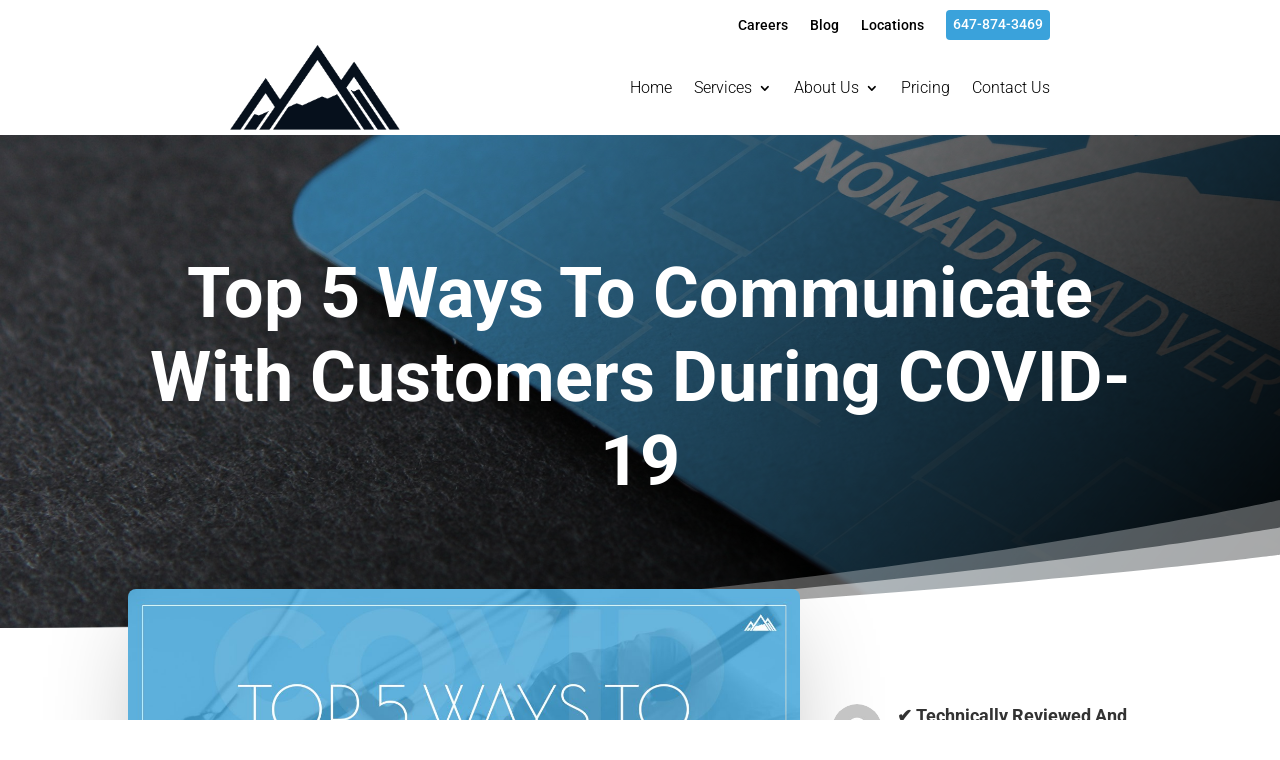

--- FILE ---
content_type: text/html; charset=utf-8
request_url: https://www.google.com/recaptcha/api2/anchor?ar=1&k=6LdMdJwUAAAAACGAupkWmYVbL9ywEEmBIhxEK0Cl&co=aHR0cHM6Ly9ub21hZGljYWR2ZXJ0aXNpbmcuY29tOjQ0Mw..&hl=en&v=PoyoqOPhxBO7pBk68S4YbpHZ&size=invisible&anchor-ms=20000&execute-ms=30000&cb=ekyr4p6xih8o
body_size: 48968
content:
<!DOCTYPE HTML><html dir="ltr" lang="en"><head><meta http-equiv="Content-Type" content="text/html; charset=UTF-8">
<meta http-equiv="X-UA-Compatible" content="IE=edge">
<title>reCAPTCHA</title>
<style type="text/css">
/* cyrillic-ext */
@font-face {
  font-family: 'Roboto';
  font-style: normal;
  font-weight: 400;
  font-stretch: 100%;
  src: url(//fonts.gstatic.com/s/roboto/v48/KFO7CnqEu92Fr1ME7kSn66aGLdTylUAMa3GUBHMdazTgWw.woff2) format('woff2');
  unicode-range: U+0460-052F, U+1C80-1C8A, U+20B4, U+2DE0-2DFF, U+A640-A69F, U+FE2E-FE2F;
}
/* cyrillic */
@font-face {
  font-family: 'Roboto';
  font-style: normal;
  font-weight: 400;
  font-stretch: 100%;
  src: url(//fonts.gstatic.com/s/roboto/v48/KFO7CnqEu92Fr1ME7kSn66aGLdTylUAMa3iUBHMdazTgWw.woff2) format('woff2');
  unicode-range: U+0301, U+0400-045F, U+0490-0491, U+04B0-04B1, U+2116;
}
/* greek-ext */
@font-face {
  font-family: 'Roboto';
  font-style: normal;
  font-weight: 400;
  font-stretch: 100%;
  src: url(//fonts.gstatic.com/s/roboto/v48/KFO7CnqEu92Fr1ME7kSn66aGLdTylUAMa3CUBHMdazTgWw.woff2) format('woff2');
  unicode-range: U+1F00-1FFF;
}
/* greek */
@font-face {
  font-family: 'Roboto';
  font-style: normal;
  font-weight: 400;
  font-stretch: 100%;
  src: url(//fonts.gstatic.com/s/roboto/v48/KFO7CnqEu92Fr1ME7kSn66aGLdTylUAMa3-UBHMdazTgWw.woff2) format('woff2');
  unicode-range: U+0370-0377, U+037A-037F, U+0384-038A, U+038C, U+038E-03A1, U+03A3-03FF;
}
/* math */
@font-face {
  font-family: 'Roboto';
  font-style: normal;
  font-weight: 400;
  font-stretch: 100%;
  src: url(//fonts.gstatic.com/s/roboto/v48/KFO7CnqEu92Fr1ME7kSn66aGLdTylUAMawCUBHMdazTgWw.woff2) format('woff2');
  unicode-range: U+0302-0303, U+0305, U+0307-0308, U+0310, U+0312, U+0315, U+031A, U+0326-0327, U+032C, U+032F-0330, U+0332-0333, U+0338, U+033A, U+0346, U+034D, U+0391-03A1, U+03A3-03A9, U+03B1-03C9, U+03D1, U+03D5-03D6, U+03F0-03F1, U+03F4-03F5, U+2016-2017, U+2034-2038, U+203C, U+2040, U+2043, U+2047, U+2050, U+2057, U+205F, U+2070-2071, U+2074-208E, U+2090-209C, U+20D0-20DC, U+20E1, U+20E5-20EF, U+2100-2112, U+2114-2115, U+2117-2121, U+2123-214F, U+2190, U+2192, U+2194-21AE, U+21B0-21E5, U+21F1-21F2, U+21F4-2211, U+2213-2214, U+2216-22FF, U+2308-230B, U+2310, U+2319, U+231C-2321, U+2336-237A, U+237C, U+2395, U+239B-23B7, U+23D0, U+23DC-23E1, U+2474-2475, U+25AF, U+25B3, U+25B7, U+25BD, U+25C1, U+25CA, U+25CC, U+25FB, U+266D-266F, U+27C0-27FF, U+2900-2AFF, U+2B0E-2B11, U+2B30-2B4C, U+2BFE, U+3030, U+FF5B, U+FF5D, U+1D400-1D7FF, U+1EE00-1EEFF;
}
/* symbols */
@font-face {
  font-family: 'Roboto';
  font-style: normal;
  font-weight: 400;
  font-stretch: 100%;
  src: url(//fonts.gstatic.com/s/roboto/v48/KFO7CnqEu92Fr1ME7kSn66aGLdTylUAMaxKUBHMdazTgWw.woff2) format('woff2');
  unicode-range: U+0001-000C, U+000E-001F, U+007F-009F, U+20DD-20E0, U+20E2-20E4, U+2150-218F, U+2190, U+2192, U+2194-2199, U+21AF, U+21E6-21F0, U+21F3, U+2218-2219, U+2299, U+22C4-22C6, U+2300-243F, U+2440-244A, U+2460-24FF, U+25A0-27BF, U+2800-28FF, U+2921-2922, U+2981, U+29BF, U+29EB, U+2B00-2BFF, U+4DC0-4DFF, U+FFF9-FFFB, U+10140-1018E, U+10190-1019C, U+101A0, U+101D0-101FD, U+102E0-102FB, U+10E60-10E7E, U+1D2C0-1D2D3, U+1D2E0-1D37F, U+1F000-1F0FF, U+1F100-1F1AD, U+1F1E6-1F1FF, U+1F30D-1F30F, U+1F315, U+1F31C, U+1F31E, U+1F320-1F32C, U+1F336, U+1F378, U+1F37D, U+1F382, U+1F393-1F39F, U+1F3A7-1F3A8, U+1F3AC-1F3AF, U+1F3C2, U+1F3C4-1F3C6, U+1F3CA-1F3CE, U+1F3D4-1F3E0, U+1F3ED, U+1F3F1-1F3F3, U+1F3F5-1F3F7, U+1F408, U+1F415, U+1F41F, U+1F426, U+1F43F, U+1F441-1F442, U+1F444, U+1F446-1F449, U+1F44C-1F44E, U+1F453, U+1F46A, U+1F47D, U+1F4A3, U+1F4B0, U+1F4B3, U+1F4B9, U+1F4BB, U+1F4BF, U+1F4C8-1F4CB, U+1F4D6, U+1F4DA, U+1F4DF, U+1F4E3-1F4E6, U+1F4EA-1F4ED, U+1F4F7, U+1F4F9-1F4FB, U+1F4FD-1F4FE, U+1F503, U+1F507-1F50B, U+1F50D, U+1F512-1F513, U+1F53E-1F54A, U+1F54F-1F5FA, U+1F610, U+1F650-1F67F, U+1F687, U+1F68D, U+1F691, U+1F694, U+1F698, U+1F6AD, U+1F6B2, U+1F6B9-1F6BA, U+1F6BC, U+1F6C6-1F6CF, U+1F6D3-1F6D7, U+1F6E0-1F6EA, U+1F6F0-1F6F3, U+1F6F7-1F6FC, U+1F700-1F7FF, U+1F800-1F80B, U+1F810-1F847, U+1F850-1F859, U+1F860-1F887, U+1F890-1F8AD, U+1F8B0-1F8BB, U+1F8C0-1F8C1, U+1F900-1F90B, U+1F93B, U+1F946, U+1F984, U+1F996, U+1F9E9, U+1FA00-1FA6F, U+1FA70-1FA7C, U+1FA80-1FA89, U+1FA8F-1FAC6, U+1FACE-1FADC, U+1FADF-1FAE9, U+1FAF0-1FAF8, U+1FB00-1FBFF;
}
/* vietnamese */
@font-face {
  font-family: 'Roboto';
  font-style: normal;
  font-weight: 400;
  font-stretch: 100%;
  src: url(//fonts.gstatic.com/s/roboto/v48/KFO7CnqEu92Fr1ME7kSn66aGLdTylUAMa3OUBHMdazTgWw.woff2) format('woff2');
  unicode-range: U+0102-0103, U+0110-0111, U+0128-0129, U+0168-0169, U+01A0-01A1, U+01AF-01B0, U+0300-0301, U+0303-0304, U+0308-0309, U+0323, U+0329, U+1EA0-1EF9, U+20AB;
}
/* latin-ext */
@font-face {
  font-family: 'Roboto';
  font-style: normal;
  font-weight: 400;
  font-stretch: 100%;
  src: url(//fonts.gstatic.com/s/roboto/v48/KFO7CnqEu92Fr1ME7kSn66aGLdTylUAMa3KUBHMdazTgWw.woff2) format('woff2');
  unicode-range: U+0100-02BA, U+02BD-02C5, U+02C7-02CC, U+02CE-02D7, U+02DD-02FF, U+0304, U+0308, U+0329, U+1D00-1DBF, U+1E00-1E9F, U+1EF2-1EFF, U+2020, U+20A0-20AB, U+20AD-20C0, U+2113, U+2C60-2C7F, U+A720-A7FF;
}
/* latin */
@font-face {
  font-family: 'Roboto';
  font-style: normal;
  font-weight: 400;
  font-stretch: 100%;
  src: url(//fonts.gstatic.com/s/roboto/v48/KFO7CnqEu92Fr1ME7kSn66aGLdTylUAMa3yUBHMdazQ.woff2) format('woff2');
  unicode-range: U+0000-00FF, U+0131, U+0152-0153, U+02BB-02BC, U+02C6, U+02DA, U+02DC, U+0304, U+0308, U+0329, U+2000-206F, U+20AC, U+2122, U+2191, U+2193, U+2212, U+2215, U+FEFF, U+FFFD;
}
/* cyrillic-ext */
@font-face {
  font-family: 'Roboto';
  font-style: normal;
  font-weight: 500;
  font-stretch: 100%;
  src: url(//fonts.gstatic.com/s/roboto/v48/KFO7CnqEu92Fr1ME7kSn66aGLdTylUAMa3GUBHMdazTgWw.woff2) format('woff2');
  unicode-range: U+0460-052F, U+1C80-1C8A, U+20B4, U+2DE0-2DFF, U+A640-A69F, U+FE2E-FE2F;
}
/* cyrillic */
@font-face {
  font-family: 'Roboto';
  font-style: normal;
  font-weight: 500;
  font-stretch: 100%;
  src: url(//fonts.gstatic.com/s/roboto/v48/KFO7CnqEu92Fr1ME7kSn66aGLdTylUAMa3iUBHMdazTgWw.woff2) format('woff2');
  unicode-range: U+0301, U+0400-045F, U+0490-0491, U+04B0-04B1, U+2116;
}
/* greek-ext */
@font-face {
  font-family: 'Roboto';
  font-style: normal;
  font-weight: 500;
  font-stretch: 100%;
  src: url(//fonts.gstatic.com/s/roboto/v48/KFO7CnqEu92Fr1ME7kSn66aGLdTylUAMa3CUBHMdazTgWw.woff2) format('woff2');
  unicode-range: U+1F00-1FFF;
}
/* greek */
@font-face {
  font-family: 'Roboto';
  font-style: normal;
  font-weight: 500;
  font-stretch: 100%;
  src: url(//fonts.gstatic.com/s/roboto/v48/KFO7CnqEu92Fr1ME7kSn66aGLdTylUAMa3-UBHMdazTgWw.woff2) format('woff2');
  unicode-range: U+0370-0377, U+037A-037F, U+0384-038A, U+038C, U+038E-03A1, U+03A3-03FF;
}
/* math */
@font-face {
  font-family: 'Roboto';
  font-style: normal;
  font-weight: 500;
  font-stretch: 100%;
  src: url(//fonts.gstatic.com/s/roboto/v48/KFO7CnqEu92Fr1ME7kSn66aGLdTylUAMawCUBHMdazTgWw.woff2) format('woff2');
  unicode-range: U+0302-0303, U+0305, U+0307-0308, U+0310, U+0312, U+0315, U+031A, U+0326-0327, U+032C, U+032F-0330, U+0332-0333, U+0338, U+033A, U+0346, U+034D, U+0391-03A1, U+03A3-03A9, U+03B1-03C9, U+03D1, U+03D5-03D6, U+03F0-03F1, U+03F4-03F5, U+2016-2017, U+2034-2038, U+203C, U+2040, U+2043, U+2047, U+2050, U+2057, U+205F, U+2070-2071, U+2074-208E, U+2090-209C, U+20D0-20DC, U+20E1, U+20E5-20EF, U+2100-2112, U+2114-2115, U+2117-2121, U+2123-214F, U+2190, U+2192, U+2194-21AE, U+21B0-21E5, U+21F1-21F2, U+21F4-2211, U+2213-2214, U+2216-22FF, U+2308-230B, U+2310, U+2319, U+231C-2321, U+2336-237A, U+237C, U+2395, U+239B-23B7, U+23D0, U+23DC-23E1, U+2474-2475, U+25AF, U+25B3, U+25B7, U+25BD, U+25C1, U+25CA, U+25CC, U+25FB, U+266D-266F, U+27C0-27FF, U+2900-2AFF, U+2B0E-2B11, U+2B30-2B4C, U+2BFE, U+3030, U+FF5B, U+FF5D, U+1D400-1D7FF, U+1EE00-1EEFF;
}
/* symbols */
@font-face {
  font-family: 'Roboto';
  font-style: normal;
  font-weight: 500;
  font-stretch: 100%;
  src: url(//fonts.gstatic.com/s/roboto/v48/KFO7CnqEu92Fr1ME7kSn66aGLdTylUAMaxKUBHMdazTgWw.woff2) format('woff2');
  unicode-range: U+0001-000C, U+000E-001F, U+007F-009F, U+20DD-20E0, U+20E2-20E4, U+2150-218F, U+2190, U+2192, U+2194-2199, U+21AF, U+21E6-21F0, U+21F3, U+2218-2219, U+2299, U+22C4-22C6, U+2300-243F, U+2440-244A, U+2460-24FF, U+25A0-27BF, U+2800-28FF, U+2921-2922, U+2981, U+29BF, U+29EB, U+2B00-2BFF, U+4DC0-4DFF, U+FFF9-FFFB, U+10140-1018E, U+10190-1019C, U+101A0, U+101D0-101FD, U+102E0-102FB, U+10E60-10E7E, U+1D2C0-1D2D3, U+1D2E0-1D37F, U+1F000-1F0FF, U+1F100-1F1AD, U+1F1E6-1F1FF, U+1F30D-1F30F, U+1F315, U+1F31C, U+1F31E, U+1F320-1F32C, U+1F336, U+1F378, U+1F37D, U+1F382, U+1F393-1F39F, U+1F3A7-1F3A8, U+1F3AC-1F3AF, U+1F3C2, U+1F3C4-1F3C6, U+1F3CA-1F3CE, U+1F3D4-1F3E0, U+1F3ED, U+1F3F1-1F3F3, U+1F3F5-1F3F7, U+1F408, U+1F415, U+1F41F, U+1F426, U+1F43F, U+1F441-1F442, U+1F444, U+1F446-1F449, U+1F44C-1F44E, U+1F453, U+1F46A, U+1F47D, U+1F4A3, U+1F4B0, U+1F4B3, U+1F4B9, U+1F4BB, U+1F4BF, U+1F4C8-1F4CB, U+1F4D6, U+1F4DA, U+1F4DF, U+1F4E3-1F4E6, U+1F4EA-1F4ED, U+1F4F7, U+1F4F9-1F4FB, U+1F4FD-1F4FE, U+1F503, U+1F507-1F50B, U+1F50D, U+1F512-1F513, U+1F53E-1F54A, U+1F54F-1F5FA, U+1F610, U+1F650-1F67F, U+1F687, U+1F68D, U+1F691, U+1F694, U+1F698, U+1F6AD, U+1F6B2, U+1F6B9-1F6BA, U+1F6BC, U+1F6C6-1F6CF, U+1F6D3-1F6D7, U+1F6E0-1F6EA, U+1F6F0-1F6F3, U+1F6F7-1F6FC, U+1F700-1F7FF, U+1F800-1F80B, U+1F810-1F847, U+1F850-1F859, U+1F860-1F887, U+1F890-1F8AD, U+1F8B0-1F8BB, U+1F8C0-1F8C1, U+1F900-1F90B, U+1F93B, U+1F946, U+1F984, U+1F996, U+1F9E9, U+1FA00-1FA6F, U+1FA70-1FA7C, U+1FA80-1FA89, U+1FA8F-1FAC6, U+1FACE-1FADC, U+1FADF-1FAE9, U+1FAF0-1FAF8, U+1FB00-1FBFF;
}
/* vietnamese */
@font-face {
  font-family: 'Roboto';
  font-style: normal;
  font-weight: 500;
  font-stretch: 100%;
  src: url(//fonts.gstatic.com/s/roboto/v48/KFO7CnqEu92Fr1ME7kSn66aGLdTylUAMa3OUBHMdazTgWw.woff2) format('woff2');
  unicode-range: U+0102-0103, U+0110-0111, U+0128-0129, U+0168-0169, U+01A0-01A1, U+01AF-01B0, U+0300-0301, U+0303-0304, U+0308-0309, U+0323, U+0329, U+1EA0-1EF9, U+20AB;
}
/* latin-ext */
@font-face {
  font-family: 'Roboto';
  font-style: normal;
  font-weight: 500;
  font-stretch: 100%;
  src: url(//fonts.gstatic.com/s/roboto/v48/KFO7CnqEu92Fr1ME7kSn66aGLdTylUAMa3KUBHMdazTgWw.woff2) format('woff2');
  unicode-range: U+0100-02BA, U+02BD-02C5, U+02C7-02CC, U+02CE-02D7, U+02DD-02FF, U+0304, U+0308, U+0329, U+1D00-1DBF, U+1E00-1E9F, U+1EF2-1EFF, U+2020, U+20A0-20AB, U+20AD-20C0, U+2113, U+2C60-2C7F, U+A720-A7FF;
}
/* latin */
@font-face {
  font-family: 'Roboto';
  font-style: normal;
  font-weight: 500;
  font-stretch: 100%;
  src: url(//fonts.gstatic.com/s/roboto/v48/KFO7CnqEu92Fr1ME7kSn66aGLdTylUAMa3yUBHMdazQ.woff2) format('woff2');
  unicode-range: U+0000-00FF, U+0131, U+0152-0153, U+02BB-02BC, U+02C6, U+02DA, U+02DC, U+0304, U+0308, U+0329, U+2000-206F, U+20AC, U+2122, U+2191, U+2193, U+2212, U+2215, U+FEFF, U+FFFD;
}
/* cyrillic-ext */
@font-face {
  font-family: 'Roboto';
  font-style: normal;
  font-weight: 900;
  font-stretch: 100%;
  src: url(//fonts.gstatic.com/s/roboto/v48/KFO7CnqEu92Fr1ME7kSn66aGLdTylUAMa3GUBHMdazTgWw.woff2) format('woff2');
  unicode-range: U+0460-052F, U+1C80-1C8A, U+20B4, U+2DE0-2DFF, U+A640-A69F, U+FE2E-FE2F;
}
/* cyrillic */
@font-face {
  font-family: 'Roboto';
  font-style: normal;
  font-weight: 900;
  font-stretch: 100%;
  src: url(//fonts.gstatic.com/s/roboto/v48/KFO7CnqEu92Fr1ME7kSn66aGLdTylUAMa3iUBHMdazTgWw.woff2) format('woff2');
  unicode-range: U+0301, U+0400-045F, U+0490-0491, U+04B0-04B1, U+2116;
}
/* greek-ext */
@font-face {
  font-family: 'Roboto';
  font-style: normal;
  font-weight: 900;
  font-stretch: 100%;
  src: url(//fonts.gstatic.com/s/roboto/v48/KFO7CnqEu92Fr1ME7kSn66aGLdTylUAMa3CUBHMdazTgWw.woff2) format('woff2');
  unicode-range: U+1F00-1FFF;
}
/* greek */
@font-face {
  font-family: 'Roboto';
  font-style: normal;
  font-weight: 900;
  font-stretch: 100%;
  src: url(//fonts.gstatic.com/s/roboto/v48/KFO7CnqEu92Fr1ME7kSn66aGLdTylUAMa3-UBHMdazTgWw.woff2) format('woff2');
  unicode-range: U+0370-0377, U+037A-037F, U+0384-038A, U+038C, U+038E-03A1, U+03A3-03FF;
}
/* math */
@font-face {
  font-family: 'Roboto';
  font-style: normal;
  font-weight: 900;
  font-stretch: 100%;
  src: url(//fonts.gstatic.com/s/roboto/v48/KFO7CnqEu92Fr1ME7kSn66aGLdTylUAMawCUBHMdazTgWw.woff2) format('woff2');
  unicode-range: U+0302-0303, U+0305, U+0307-0308, U+0310, U+0312, U+0315, U+031A, U+0326-0327, U+032C, U+032F-0330, U+0332-0333, U+0338, U+033A, U+0346, U+034D, U+0391-03A1, U+03A3-03A9, U+03B1-03C9, U+03D1, U+03D5-03D6, U+03F0-03F1, U+03F4-03F5, U+2016-2017, U+2034-2038, U+203C, U+2040, U+2043, U+2047, U+2050, U+2057, U+205F, U+2070-2071, U+2074-208E, U+2090-209C, U+20D0-20DC, U+20E1, U+20E5-20EF, U+2100-2112, U+2114-2115, U+2117-2121, U+2123-214F, U+2190, U+2192, U+2194-21AE, U+21B0-21E5, U+21F1-21F2, U+21F4-2211, U+2213-2214, U+2216-22FF, U+2308-230B, U+2310, U+2319, U+231C-2321, U+2336-237A, U+237C, U+2395, U+239B-23B7, U+23D0, U+23DC-23E1, U+2474-2475, U+25AF, U+25B3, U+25B7, U+25BD, U+25C1, U+25CA, U+25CC, U+25FB, U+266D-266F, U+27C0-27FF, U+2900-2AFF, U+2B0E-2B11, U+2B30-2B4C, U+2BFE, U+3030, U+FF5B, U+FF5D, U+1D400-1D7FF, U+1EE00-1EEFF;
}
/* symbols */
@font-face {
  font-family: 'Roboto';
  font-style: normal;
  font-weight: 900;
  font-stretch: 100%;
  src: url(//fonts.gstatic.com/s/roboto/v48/KFO7CnqEu92Fr1ME7kSn66aGLdTylUAMaxKUBHMdazTgWw.woff2) format('woff2');
  unicode-range: U+0001-000C, U+000E-001F, U+007F-009F, U+20DD-20E0, U+20E2-20E4, U+2150-218F, U+2190, U+2192, U+2194-2199, U+21AF, U+21E6-21F0, U+21F3, U+2218-2219, U+2299, U+22C4-22C6, U+2300-243F, U+2440-244A, U+2460-24FF, U+25A0-27BF, U+2800-28FF, U+2921-2922, U+2981, U+29BF, U+29EB, U+2B00-2BFF, U+4DC0-4DFF, U+FFF9-FFFB, U+10140-1018E, U+10190-1019C, U+101A0, U+101D0-101FD, U+102E0-102FB, U+10E60-10E7E, U+1D2C0-1D2D3, U+1D2E0-1D37F, U+1F000-1F0FF, U+1F100-1F1AD, U+1F1E6-1F1FF, U+1F30D-1F30F, U+1F315, U+1F31C, U+1F31E, U+1F320-1F32C, U+1F336, U+1F378, U+1F37D, U+1F382, U+1F393-1F39F, U+1F3A7-1F3A8, U+1F3AC-1F3AF, U+1F3C2, U+1F3C4-1F3C6, U+1F3CA-1F3CE, U+1F3D4-1F3E0, U+1F3ED, U+1F3F1-1F3F3, U+1F3F5-1F3F7, U+1F408, U+1F415, U+1F41F, U+1F426, U+1F43F, U+1F441-1F442, U+1F444, U+1F446-1F449, U+1F44C-1F44E, U+1F453, U+1F46A, U+1F47D, U+1F4A3, U+1F4B0, U+1F4B3, U+1F4B9, U+1F4BB, U+1F4BF, U+1F4C8-1F4CB, U+1F4D6, U+1F4DA, U+1F4DF, U+1F4E3-1F4E6, U+1F4EA-1F4ED, U+1F4F7, U+1F4F9-1F4FB, U+1F4FD-1F4FE, U+1F503, U+1F507-1F50B, U+1F50D, U+1F512-1F513, U+1F53E-1F54A, U+1F54F-1F5FA, U+1F610, U+1F650-1F67F, U+1F687, U+1F68D, U+1F691, U+1F694, U+1F698, U+1F6AD, U+1F6B2, U+1F6B9-1F6BA, U+1F6BC, U+1F6C6-1F6CF, U+1F6D3-1F6D7, U+1F6E0-1F6EA, U+1F6F0-1F6F3, U+1F6F7-1F6FC, U+1F700-1F7FF, U+1F800-1F80B, U+1F810-1F847, U+1F850-1F859, U+1F860-1F887, U+1F890-1F8AD, U+1F8B0-1F8BB, U+1F8C0-1F8C1, U+1F900-1F90B, U+1F93B, U+1F946, U+1F984, U+1F996, U+1F9E9, U+1FA00-1FA6F, U+1FA70-1FA7C, U+1FA80-1FA89, U+1FA8F-1FAC6, U+1FACE-1FADC, U+1FADF-1FAE9, U+1FAF0-1FAF8, U+1FB00-1FBFF;
}
/* vietnamese */
@font-face {
  font-family: 'Roboto';
  font-style: normal;
  font-weight: 900;
  font-stretch: 100%;
  src: url(//fonts.gstatic.com/s/roboto/v48/KFO7CnqEu92Fr1ME7kSn66aGLdTylUAMa3OUBHMdazTgWw.woff2) format('woff2');
  unicode-range: U+0102-0103, U+0110-0111, U+0128-0129, U+0168-0169, U+01A0-01A1, U+01AF-01B0, U+0300-0301, U+0303-0304, U+0308-0309, U+0323, U+0329, U+1EA0-1EF9, U+20AB;
}
/* latin-ext */
@font-face {
  font-family: 'Roboto';
  font-style: normal;
  font-weight: 900;
  font-stretch: 100%;
  src: url(//fonts.gstatic.com/s/roboto/v48/KFO7CnqEu92Fr1ME7kSn66aGLdTylUAMa3KUBHMdazTgWw.woff2) format('woff2');
  unicode-range: U+0100-02BA, U+02BD-02C5, U+02C7-02CC, U+02CE-02D7, U+02DD-02FF, U+0304, U+0308, U+0329, U+1D00-1DBF, U+1E00-1E9F, U+1EF2-1EFF, U+2020, U+20A0-20AB, U+20AD-20C0, U+2113, U+2C60-2C7F, U+A720-A7FF;
}
/* latin */
@font-face {
  font-family: 'Roboto';
  font-style: normal;
  font-weight: 900;
  font-stretch: 100%;
  src: url(//fonts.gstatic.com/s/roboto/v48/KFO7CnqEu92Fr1ME7kSn66aGLdTylUAMa3yUBHMdazQ.woff2) format('woff2');
  unicode-range: U+0000-00FF, U+0131, U+0152-0153, U+02BB-02BC, U+02C6, U+02DA, U+02DC, U+0304, U+0308, U+0329, U+2000-206F, U+20AC, U+2122, U+2191, U+2193, U+2212, U+2215, U+FEFF, U+FFFD;
}

</style>
<link rel="stylesheet" type="text/css" href="https://www.gstatic.com/recaptcha/releases/PoyoqOPhxBO7pBk68S4YbpHZ/styles__ltr.css">
<script nonce="14O-2ouO64XYZl4E5fwLrQ" type="text/javascript">window['__recaptcha_api'] = 'https://www.google.com/recaptcha/api2/';</script>
<script type="text/javascript" src="https://www.gstatic.com/recaptcha/releases/PoyoqOPhxBO7pBk68S4YbpHZ/recaptcha__en.js" nonce="14O-2ouO64XYZl4E5fwLrQ">
      
    </script></head>
<body><div id="rc-anchor-alert" class="rc-anchor-alert"></div>
<input type="hidden" id="recaptcha-token" value="[base64]">
<script type="text/javascript" nonce="14O-2ouO64XYZl4E5fwLrQ">
      recaptcha.anchor.Main.init("[\x22ainput\x22,[\x22bgdata\x22,\x22\x22,\[base64]/[base64]/bmV3IFpbdF0obVswXSk6Sz09Mj9uZXcgWlt0XShtWzBdLG1bMV0pOks9PTM/bmV3IFpbdF0obVswXSxtWzFdLG1bMl0pOks9PTQ/[base64]/[base64]/[base64]/[base64]/[base64]/[base64]/[base64]/[base64]/[base64]/[base64]/[base64]/[base64]/[base64]/[base64]\\u003d\\u003d\x22,\[base64]\x22,\x22wrvDoMK0woDDvFfCjS8IXS3CpcK6eDw9wohLwo9Sw5TDjRdTAsK9VnQ7d0PCqMK1wprDrGVrwrsyI3cIHjRpw7FMBj04w6hYw7s+ZxJiwo/DgsKsw5bCrMKHwoVbFsOwwqvCoMKZLhPDh1nCmMOEJcOKZMOFw5fDm8K4Vjh3cl/[base64]/CkMOPAcK5AsO9CsKiw5vCscKqw6BpLx1vw4PDncOuw7fDn8Kow5AwbMKrbcOBw79fwrnDgXHCncKNw5/CjlPDhE13PzPDqcKcw6sNw5bDjWDCjMOJd8KEFcKmw6jDk8Ozw4B1wq/CrCrCuMKLw67CkGDCosOcNsOsKcOschjCjMKqdMK8NEZIwqNjw5HDgF3DqsOYw7BAwp8YQX1Uw5vDusO4w5DDkMOpwpHDq8KFw7I1wqFxIcKAQ8OLw63CvMKAw5HDisKEwoInw6DDjSRqeWEnXsO2w7cGw57CrHzDiz7Du8OSwrLDqQrCqsOjwptIw4rDr3/DtDMvw65NEMKZYcKFcXbDkMK+wrcYNcKVXxswcsKVwpxWw4vCmXjDl8O8w70uAE4tw7oSVWJ5w5hLcsOwInPDj8KdU3LCkMK2L8KvMBHCgB/[base64]/Dljopw5bCkWNJw7VbB0jCtybCjGrCqcOza8OcBcO7dMOkZSBnHn0Gwp5jHsKlw7XCunImw5Ucw4LDuMK4esKVw6N9w6/[base64]/CsmHDtMK7w4VGFXDCmTBCVyddDg4yJcOLwqrCncOcfMOMY2sdH13Cm8OwY8OcKsOGwoAxb8OEwp9VLcKIwqIaGCkpElIqengKSsOlNHjCsHfDtT0mw5RpwqnCosOJOmcfw6NgRMKfwqrCl8KowqzCgMO+w6zDj8ODNsOFwpEAwqvCnmLDvcKtRsO6esOjdi7Dl1F/wr82VcKaw77DqVBrwpMudMKIJyDDlcOAw6xjw7bCikQVw6fCsUxIwp/DsAo9wrELw5FWd0bCpMOaDMOXw5Awwq/[base64]/Di8KXHcKmw7dRwoLDumvDhB1Ow5vDmy7CmifDjMOOJsOMQMOLAFhcwqlkwpQIwr/[base64]/[base64]/[base64]/DtsKsbsKZFsOXE8Ovw7zCk8O1wpdkwr0pwqDCuTLCjzdKWhJTwplOw7PCtQ0nX2M3XRFOw7YuZ0MOB8O/wrzDnn/Cvh5WS8Oywp0nw7wSwq/CucK3w4ooAlDDhsKNJlfClU8twocOwq/ChcO4S8K/w7dEwpXCr11vIMO9w5zDg2bDjwLDg8KTw5tWwpJDKkpZwrzDqcK0w6TChRxuw4/DosKWwq50D2xDwovDiRHCkCJFw6XDuUbDoTpDw6zDpTrCkkcnwp7CvHXDs8OrLsK3csK5wq/DhDXCkcO9BcKNeF5Mwr7DsUnCj8KIwqvDh8KPScOMwonDh1lYFcKBw6XDvMKEQsOMw7TCsMOgP8KJw6pfw5pyMS4nR8KMEMKPwpcowqMiwrE9fE1eez/DlBnCpsO2woJuwrQ+wpzDvyJsfVPDlkQrIMKVDHtbB8KYHcKywo/Co8OHw4PDumgsRMOzwo/DvMOseA/[base64]/DncO0Wg7DicKBw4JIwqHCpcOwTV0iAMK/wpHDhsK+wrQ9MlBmEQdqwqjCrMKkwqnDvMKCZMOBKsOYwrnDgMO7Skpwwo18wrxMf1MRw5nClifCgDtUbsK7w6JiPnIIwrjCuMKDNljDqmUmVBFkbsKeTMKPw7zDiMOHwq48DsOMwqbDrsOvwqw+D34vYcKXw6NuRcKCKRbCpX/DvF9TWcKmw47ChHIabEEgwoXDnlkiwpvDqFULRFUDCMObeSZ5w4vCr0fCqsK7YsKqw7/CvX5qwohQezMHTCLDocOAw4lZw7TDqcOMOXNlTsKFdSLCtmDDrcKtZ19cOEDCg8KCCTdZVgcHw5gnw5nDjGHDl8OlBsOwf2bDscObLAzDisKHXycyw5DCmlPDj8OYw5XDncKWwpMTw5bDjMORPSfDs0rClEQYwoYowrDCvCwKw6PCjyLCsA9qw5/DjRs3LcOPw7LCiiXDkhBpwpQLw5jCvMK5w5hnNyVRPsK2A8KUJ8OSwqBQw6LCr8Osw4QaHCklPcKpHAYXMFIIwr7DrGvDqWIVMBZ8w6LDnBpFw6TDjG4fw7TCgyHDkcKcCcKGKGgNwrzCtMK1wo3DnsOEw6fCvcO1wp7DrcOcwpHDiFHClTFVw7Qxwp/Dkh/[base64]/CscK6PsKzwo9TwpcdY3HDrcO3wqjDsDcowqvDs8KmO8O9wo4ZwqfDlGnDsMKxw6zCn8KrLAbDiirCi8O/[base64]/[base64]/CrhlMTsKiHsOywrDDv0c+wol6QcOlw4bDq8KTXMKww7zDusKJw60Vw5V9YcKSwo3DgMK4IgFjRcO/[base64]/CuytJwoxDwpzCmB4XSsKLFkNzw4Y9a8Ofw4zCiBPDjUnDonDDmcO8wq3DjcK3Y8O3SVIMw6ZEJXRJTMKnbnTCoMKAV8Kiw44FRRbDkjs9G1DDg8ORw7MhUcOPci9UwrMbwpgWwrcyw7/[base64]/DqHsOUD46UsO6w6N7IMOfVjknaX8kXMKMXsO8wqoFw4wmwopNSMO/OMKFHMOvVXLCvQlbw5Row53CqcKcazVMUMKDwqIzJ3nDm2/CggDDhSJmDgnCtjsfe8KgDsKpBwjDhcKxwovDgV7Dr8O1wqdBZBNAwpRxw7/[base64]/CrxbCnMKMCsOmC0QQPkAnW8K6w7YfZcO0wrskwrs6ZmMTwo3Dt3Fswr/DhWnDu8KWQsKZwrNpPMK2PcOUXMOZwobDpmx9wqfDvcOuw4Yfw4/Dk8Ozw6jCkUHCqcOTw7U+ERbDhsOWYTI/FcKYw6s2w78PIQ9bw44xwpZRUhbDvg5bHsOXCsKxccKnwp1dw7Ipwo3DpEwtUy3DmwQIw4hdHCdfFsKmw6jDoAs/e3PCv2rCoMOaMsOkw7jDlMOUYSY3MR5NNT/[base64]/[base64]/[base64]/Cv0TDvMOHw5PDuRhNBMKuPCnCgT/DsMORw7DCuRN8XRLChCvDkMK8FcKSw4DCrCfCrlbCvh5nw7LDr8KpWE7CtTo0TzjDqsOBasKHJnbDjz/[base64]/Di0kvRxLCosK2eWlJw7rDmXnDhRfDs1xpw53DtcKEwq/DhTpjw4AFdsOjdcODw5zCjMOodsKqZ8KQwovDtsKZBMOkB8OkIsOqwonCqMKRw4MqwqPDhz4xw45lwrs8w4YrworDjDzCvwfCnMKOwqzDg3hKwqrCu8KjJ1Y8wpDDtTXDlDDChkTCrzN0wqFVw70Dw6pyIgJORnd0McKtWcOVwoogw7vCgWopEAMpw7/CtMOeacOKXkAFwr/[base64]/wpQ8SnbDnMKiw5zDu8KuM8KowrR2w6TDggLCnzJYclx/wrTCqMO1w6LChsKZwoodw4ZyOcONFkXCnMKyw6FwwobDgHLCm3Y0w43Dul5UfcO6w5jDtUJRwrcrMMKhw7dsP3wqW0RiRMKcPnQKRsKqw4MsdCg8wp5Nw7HDjcO/RsKpw4XDlxHChcKTAsKkw7JIZsOSwp1nwrEfJsKaWMO5EkTCvmDCiQTDjMKPTsOqwopgdMKMw4UWYMOhCcO3HgbCj8OMXBvCuz/[base64]/ChzBqw6kpworCpsKMKsKNZ8OYwqMSPEhbw7HCpMOgw5rCuMO+wocIGTZlPMOgB8OrwrtDfStbwqJ6wqzCh8OUwo1vwoLCs1RrwqzCqxglw7PDtcKUN1bDjcOjwodsw7/DujTDnmXCisKAwpR4w47ChFjDtsKvw50VTcKTZSnCgMOIw5dqLsOBZMK6wq8Zw4wuVcKdwo5Xw5pdFE/CgWcKwqd0JCPDgzooCwbCo03ChRYIwosmw7DDnEZyR8O2XsKnJBnCssK2wpzCjVRcwrPDt8OoJsOTOsOdYVtOw7LDmsKRF8Kgwrc+woY5wqPDlx/CpgsBQkN2fcKzw7oeH8Ozw7DDjsKqw7A0Rw9CwrzDtSfCjsKjZnU0B2vCmATDiwwBblNew5HDkkd9fMKnaMK/[base64]/DhVLDnzPDisOwBGXDuTLClgzDsQZywrJywrwywr3Dkw4KwqbCu1kPw7XDtQ3CpWLCsiHDkMKRw6oOw6DDjMKpGhnCoGvCgThFC1vDvMO0wp7ChcOUGMKrw4w/wqvDpz8mw57CoFlaY8KOw7TCsMKnHcKpwoMxwpvDi8O6R8KDwoPCvQjChsO3EUlCByUpw4bCtTfCp8KcwpxKw6TCpMKgwoHCucKawo8BJyZvwpYjw6F1CgUbY8KaLk7CuE1XTMOVwpAWw65Mwp/[base64]/[base64]/wr/Dn8OJPUwhwrddw5h7MsO8TwnClsKmaivCtcOhF0/[base64]/GcK/woE/DMKKX8KywpXDiBowwrkETSXDv8KjeMObPMOJwrMdw5HCk8O4Mz5FYMKEB8ODYsKCBlFiCMK3w4PCrTTDpsOJwpt8G8K/FFISacOTw5bCtsK0TcOaw709FMORw6ZYfVPDpXLDi8OzwrhrXcKww4dpFx5zwo8TKMOyNMOGw6oxY8KWFRpewo7Cr8KkwqtxwojDq8OvGwnCm0DCtXQxKcOVw5c9wq/DrA4QdTlsPV5/[base64]/DtXJreMOFwojCnMKkbMKIw6ckwrjCsHwyKg4yAMOUOHnChMOqw40eGMO+wrgqAXs6w67CrsOBworDisKsTMKEw7svacKmwqzCnDXCucKNKcKVwp0rw7/[base64]/DlMOmM8KGwrcFw68Hw4jCicKXX3ZLLm7Ci0Icw5vCjic9w73ChsOKTsKPdwPDssOyO1nDk1AAR27DsMKLw44dbsOYwr83w4YwwoJrw6LCvsKEVMO0w6Aew44zHsOJBsKpw4zDm8KEK0Bvw4/CqFU5VU16VcOqQCNpwpnDiUDCgy8xS8KBSMO7MTPCmxDCiMOBw6/CuMK8wr1/CkPDihZ5woc6DBAPAcK+Z0N2LVDCnBNCRlQEFH9nQWkEMTfDtzpWXcKXw6oJw7HDpsOJU8Oew7ISwrsjV1nDisO9wqBMAVPDpDFrwp3CtsKqJcOtwqdTIsKywpHDgMOMw7zDoj7ChcKNw4VTa03Dr8KVaMK6GsKPfk9vCxwILSzCv8K5w4nCqg/DksKBwpJBfcKywrJoFcK/UMOlPMOfZFfCpxbDo8KuGE/DlcK1EmojWsKECh5fD8OYQiHCscKRwpNNw7bCiMK3w6Zvwrojw5LCu1XDhTvCisKYZcOxVy/CgsOJKk/CncKZE8Ouw5YXw4ZiS04aw4EhIR3CjsK/[base64]/Dkx02PsK/[base64]/BDEfw58WFRN3PcOaw4/CncKSccK4w7PDp0EWwoB6wqLCoDvDmMOowr1cwqLDixLDgxjDtVtcKsO7LWLCjAvClRPCm8O1w4ABw5LCgsOuGivDsjZOw4wfTMKhShXDlj98GFrDv8KLAHdewps1w6V1wqNSwpBqBMO1EsO4w641wrIIM8O/bMO3wr86w6/DmWsCwqdfwrjChMOmw6LCv0xAw6TCvcK+OMK6w43DusOfw6wLF2svLcKIRMOLGSU1wqYgScO0w7bDuT0OJzrDhMK/[base64]/Cq1cyBMKWwrxicMOsQTB2bcK+w7YnwpZFw7rCkVVYwofDgFhabnUPfcKpKHYeGHrDtlJUYUx5EhI9IBDDoDTDui/CgzfCt8K/LgvDiyTDpnxAw5TDv1kuwoEtw6zDt2vDsXNITUHCiH8MwpbDpmHDoMO/[base64]/R0dTJsKZw7NZfXMIw5wiwo7Dj29fV8OUwqkow6deasOWX8ORw47Dr8OlfiLCogzCrgPDq8K9A8O3w4BCIXnCnwrCrsKIwpPCsMKtwrvCg1LCqcKRw5/ClsO0w7XCrMK9EMOUeF56axjCr8OXwpjDqDpeBxRMGMKffBIEw6zChWfCgMO0wr7DhcOfw73DiBvDgSw0w5vCqkHClUIgw6/CosOad8KRw5rDssOrw5oyw5JZw7nCrm0Ow6Jdw49sW8KOwp3DqMOlFcOgwrPDkErDpMOnw4/CjsKud3LCtMOYw7gGw75ow7Epw7Axw5XDg3fCqcKmw6zDgMO+w4DDvsOkw6dIw77Cl3nDlXEQwrLDqzDCoMOpBwJyYgrDpwLCgXEUJHRDw5/CuMKwwqPDs8KkPcOPGCFzw7NRw6dkw5TDm8KHw5tYN8O8alY9acOLw60uw5V7TQJqw58CTsOJw7gtwrDCpMKCw7Ysw4LDjsK4fMKcOMKLGMK9w5PCjcO+woYRURI7VUQ3EsK6w7DCpsKmwqDCrsKowopIwrJKLFI+Lj/Cnjckw40sBsKwwq/CuQDCnMOFVk/DksKZwrnCocKiHcO9w53DrcOXw4PCtG7CmUI3w5zCssOOwqACw60Yw5jCrcO4w5gwVcKAEMOFRMKkwpDDmSAcfhxcwrXCgDVzw4DCnMOEwpt6FMOhwohYw6nClcOrwqtQwrofDi5lK8Khw4lJwoRlYl3CjsKeYxJjw70eVBXCncOHw5lpc8Kvwp/DiGcXw4N2w4/CqnTDrCVNw43DmjsYGEBzLV5oUcKhwoUgwqJgd8Oawq0cwoFpWwfCg8O7w78Dw7EnBcO1wpzCgx4PwrzCpWbDgGcMZWEJwr0VWsKwKsKAw7c7w7Q2dMK3w6vCskfCgCrCgcOTw7HDoMO8VizCkCrCoSEvwqZdw6keLCw/w7PDh8KPPWIqY8Opw7UvO143wr9eHjXClVNZR8O9wo4uwrwHFsOhdcOuUxMow43ClghNVRo4WcOMwrkddsKKwojClF87wovClcO3w49jwpd9wrfCqMKAwprDlMOhDHXDncKywqlKwqFzwp54wrIYasOKcMOkw61Kw60yMl7Cm0fCosO8U8OAUEwAwq4NPcKJfD/DuRcJd8K6P8KRCsOSeMOqw4fCqcOcw6HCt8O5B8OxI8KXw6/CsVphwq3CmSjCtMOqY1jDn1INaMKjUcOewrfDunQiQ8OzCcOxw4sSQcOuU0VzWgHCkiArw4fDu8Okw4RDwoVbHHR9Gh3DnE3DtMKZwqE9fkBHwrfDuTHDi1lMRVUCb8OfwpNISTMpA8OMw4/[base64]/Dhz9Nw6Fxwo1ew7vDimDDo8OUw6DCsMOMw6XCsSUVQsK5ccK5w6YKXMO9wpbCiMOFBsO6F8KEwobCmyR6wqoJwqLDn8KBFsKyHXfCkcKGwqJpw6PCh8Olw5/DqyVGw4nDlsKjw64Tw6zDhUl2wotjI8OKwqfDisKrDx/[base64]/wpV3w6YSwrjDi8K7wr7DvMOJwojDlsKXwqXCqUR/FDTCpMO+fcKHIWFowopmwp/[base64]/DmULDuW9LwqPCrMK2D8O5WsK5ZljDqcOQecOswqLChDbCvRpswofCmsKIw6/CmmvDgyfDmMOjFMKaA31GLsKZw5jDnsKfw4Vpw4XDpsO3Y8OGw7MwwokWaSfDusKrw4wMXi5owqwCNh3CvSvCpBrCghxVw7wVfcKuwqLDtBJjwolRHWDDhSXCn8KYPUEnw78Db8O3wqBpQcKfw7FPPHXCshfCvxJFwp/DjsKKw5E4w5dTISjDssO9w7vCrigQwqrDjRLDn8OxfUlQw7woN8O0w5xbMsOgUcKxRsKBwr/ClsKnwpMyY8KGw6l1VEbCnRhQMVvDhVpQPsOcQ8O1Gn9tw55WworDqMO6S8Ocw7rDqMOgAcOFcMO0BsKbwrTDkW7DojsIRRIAwqPCh8KuCcKMw5HCncO2I1AEQ0JLO8OAT0/[base64]/BcKhw6jCti0XUsKfw74uLcKKNcKfwr4Mwr4LwoYtw6vDjEjCj8OTZ8KoEsOaFAfDn8KuwrZ9OG/DkV5Aw5RXw6LDoSwZw7QAHEBMRWvCsQItGcK1GsK2w4RObcOcwqLCh8OCw5x0Di7DosOPw7bDtcK0BMK+CSY9FSkNwoI/w5UXw7pEwpLCkjrCosKxw6lxw6VyP8KKMzXCnCwWwprDnsOjwo7CgyHDgAZBVMOqdsKsK8K6NsKMAUjCsz8APhYGdXzDsE9Ywo/[base64]/ChMOcwpcywqPDpETCpy9Cw7DChitjwqkwYBAHSn3Co8Kfw5DCtcKww5I9NjHCqil6wqFoEsKtSMK6w5bCshoONhjCsH/[base64]/[base64]/w6Q6ccKVVMOkw5LDogvCqFQqXlnDgB7DuMK8JcKdPB47w6gAcSPCuXF6wpkcw4zDhcKSM2LCnUrDncKFdsKeSsOrw7oRc8OWI8KjVXTDo3l5I8KRwpfCtSlLw43DtcKKK8KvasOcAWpgw5Rzw6tSw4kCKzIGfGzCiynCicOIMS0bwo3CnMOgwrbCugtVw5Ivwr/DrhLDtBkOwoXCpMOMC8OlGsKsw5puEsKOwpMPwrXCs8KraRwke8OuccK/w77DgVoaw44ywqjCl27Dhk1BUMKsw6IdwqcvDXbCqsO7XG7Don1OQMKFCHPCoG/CnUPDtTNcJMKiIMKFw4/DmMKLwp7DkMK+eMOYw7bCuBvCjGzDtwcmwrpFw6I+wo1QH8OTw5TDg8OPHcKTw7vChynDq8KQW8OtwqvCj8OXw7bChcKBw6p8wqoPw5JRSATClA/Ci1ZPDMKucMOWPMKSw4HDillpwqtKPQ3CnzFcw7pBF1nDjsKfwqXCusOBwqzDtVAcw6vCkcKSWsKKw6IDwrcpAcOgw51XMMO0w53Dt1rDjsK2w4HCkVJrLsKow5sSex3Cg8KbU2HCmcOKIHQsQQLDkw7CqXBGwqceZ8KbQMOjw4/CmcK2GnbDusOYwq3DhcKyw4J7w4ZVd8OJwpfCm8KBw5/Dk0TCocKwfzFoaVXDo8O5w6x9Bik0wqDDtF8rRMKtw7VOS8KbWm/CkTHClnrDvnIVTRLDjcOtw7pqJMO7GDDCrcOhNjd9w43Di8K8wpzCn1LDhUoLw7ERdcKgMcKWTSYwwrfCrBjCm8OQKWzDjTdOwq7DpcKzwo0PBMO5dF/DicKCSXPClUhpXsOofMKcwo3DqsKSRcKEF8KPKidEwpbCqcOJwobDkcKofD/DpMKgwo9QJ8KxwqXDo8Ozw6YLEinCtMOJUQ4yCgDCh8ODwo3CjsKyHhUqesOKRsONwoUaw54vfmfCsMKwwrNZw43CnU3CqT7CrMKhVsOtUSM3XcOYwowqw6/[base64]/Ch8Ocw53DpkrDgMKcAHsxwp1Vw4BYSsOzwqx9aE7Cg1xUwq8PAcOcU2nCsRPCmjXDi3ZmBsKWEMKgf8O1CMOxR8O4w4cjCXRsOxLCqcOSIjfDssK0w5nDvQ/CpcOfw6ZyYiDDonLCnWt+wqtgccOSYMOVwr9qSGERVcOVw6hVCsKLWC7DqSbDogAGDzY/[base64]/DjsOfw4h+w4ENA8OJVsKlE8O7w5jClMK9w6/[base64]/[base64]/[base64]/DoioQGMONw4Bpw7rCs8OxwrXCuXJGNcOrbcK8QHR0VsO1w6IZw7HDtRxswpgLwqF9w4bCtS1fBC9WHsKewq/DujXCvMKEwpvCgSzCskvDhF8/w6/DgyRTwovDjj9adMOyAn41N8K0QsKjBCbDqMK6EcOPwo/[base64]/Du8OJwo4pI8OBGcOFwpteKUvCiMKZU23DqDpywo5twrNUDyfCikNEw4ZTaiPCpwbCosOCwqtGw7l9A8KPVMKWVsKxXMOyw4/Cr8ODw7DCp34/w4U4JH9ESU06DMKWTcKpMMKTHMOzcRtEwpYcwoDCpsKjMcO8YMOnwphFAsOmwqEkw5nCtsO6wrhIw41JwqnDpTUgQDHDq8KJfMK6wpHDpsKXC8KUU8OnFn7DgcKbw7TCjBdVw4rDi8OrM8KAw7k1B8Oow7vDoiRWH0ILw6oTfGbDh3t9w7vCgsKAwoQ3wqLCicOOwr/CjsKwKj7ChG/CkCLDh8KEw7gfY8KGYsO4w7U8bE/[base64]/Dk8KvEijCkycsW8KxHMORw57DsRA3w516w4zChgdsFsOmw5LCh8KRwrPCvcKiwrUnFMKJwqkjw6/DlypwdUMHMsORwrLDusOAwrrCkMOhCGkmU09BFMK3w4RPw7R2wpXDusOtw7TCgGNWw7RKwrbDi8Osw4vCo8KDCi0gwoQ2BAIywp/DmR1Bw5kHw5zDl8KNwodhBVsOZsOYw7VzwrQWaQsIfsO8w45KaXUdOA7DnDDCllgCw5HCmBvDrsOeI05GScKYwoXDtxjClQUuCTXDg8OKwr8JwqFyHMK+wp/DsMKHwqjDucOswq/[base64]/Do2nDgMKUDcOMwqTDtgQdOkLDrFEzO8OOfsOuXXwoI33CoX4nRAXDkH0Awqcsw5bCtcKpWsOZw4TDmMOFwpTCjWguMsKRQWXCiy47wpzCp8OmajkrZ8KAw6k5wrV1Og3DoMOpWcKGSkPCp2/Dv8Kew4ITOWgUbHhEw6J0wp5ewo7DhcKLw6PClUXCiQYCFcKFwp55BRvCpMOxwrVNLnZkwr0OecKScArDqwsyw5/DrjDCv2szS28RPWLDqwkPwpXDncOBGjtCFcKPwqIUZMK7w5vDmVdmJWEaVsKTbcKuwpHDrsOHwoxQw4PDgwbCucKOwpQnw4tRw6waS0PDtlYkw5TCsG/DpcKbVsK6w5oAwpXCq8KES8O7fsKTwrhidGnDph13esKFU8OCB8KowoUXNkPClcOia8KRw5bDvsOVwrsGCSxNw6bCusKPIMOvwqB/SXjCp13CjMOaRsOSDEoiw5zDjcKYw4kvQ8OuwrxDBsOlw5BWKcKlw4NMcsKeaxQpwrJDw4PDgcKMwpvCusK/V8OBwpzCplJAw5jDlF/CkcKvUcK/B8OSwpc9KMKwF8KJw7VxesOuw7DCqcKLZhk5w6ZwVcO4wqhsw7tBwpjDkTPCjnbCo8Kxwr/CucKJwonCoSnCl8KMw6zCiMOocsKmA2kEektpKAbDs1kkwrjCon/CvcOqXw4QKsK8UwrDiwbCl2LDj8OmNcKHeQPDrcKrVhzCq8O1H8O7aGzCuF7DiyLDoCpmbsOnwptRw47Co8Kdw4DCqUTCrU1IEzRQLWh/UcKqFAF+w4/DvcKKDSc5MsO4NyZZwofDqcOOwpUvw5fCsSfDpn/Ck8KnIT7DuRAoT1hxCn4Jw7Myw4vCoFjCr8O3wr/CilESwr7CgUAMwq7CgSggOVjCtXjCocKVw7g3w4jCo8Onw77DgMK0w6xiSjUXIcKtFnQvw4rCocOJO8ORGcOSFMOpw5TCpTMEDsOhbMOWwqxmw5vDhSvDqhfDssKnw4bChU5dOMKLTF9wJSfCqMOiwrsEw7XCtMKyPHXDtg07E8KNw714w4YwwrVuwq/DrsOFdA7DqsO7wpbCvBLDkcKhV8OHw69dw5rDnyjDq8KFOcKxAHNtD8KQwqPDrktob8OnZsOtwoFCQ8OSBgU9YMOoEMKDw4TDrTpbK3wtw6rDi8KTK1nCi8KOw4DCqUbCn1fCki/CvmNpwp/DqsK7woTDiCkIGUhSwpxrO8OXwrkIwpPDojPDiFLDklNediPCucKsw4zDhsOUWmrDtH3ChF3DjX/CicO2ZsKRDcK3wqZIEcKmw4IjLsKqwpY6NsOywpd2Imx3djnCrcKkC0HCjCPDojXDqB/DnxdkdsK6dyk+w4PDvsKewpJLwp9pOsO6ciLDvyfCtMKqw4dtRUXDr8OBwrwaNsO5wpPDpMKSbcOSwofCsQswwojDpVh8P8OkwqfDhMO2HcK/ccOgw6onJsOdw7xeJcORw6LDrWbCrMKQcQXCjsOscMOWCcO1w6jDpMOhSCrDhcOfwr7CpsOML8KnwqjDosOaw7Z3wokNAz5Hw55kUQYoZiDDkV3DtMOWH8KRVsOAw5cJIsOYF8KMw6olwrvCjsKWw5rDoQLDhcONesKIYBRmZy/Dv8OpOMOkw5jDj8KswqYqw6/Do0sEW3zCkxlBGmQKZWQfwqlkCsKkwoY1BjzCtwLDt8O1wqlJwppGaMKMOWHDiRJoXsOgZzV0w7/ChcOsc8K1d38Lw7V5BF/CpsOIJiTDoTYIwpjCocKDw6YCw63DmMOdeMO3dULDgVTCj8OWw5vCrX4QwqzDtMONw43DrhU/wo16w482U8KcYMKgw4LDmFJJw4gRwpHDsm0BwoXDlcOOczbDp8OKD8OnBT4+IFPCtgVXwqXDmcOAX8OLw6LCpsOMDR4ow6VfwqE8acO9JcKAOTIJesOeDSU8w71QFcK/w5PDjnAWdMOTV8ORKcOHwq8Cwqdlw5TCmcOCwoXCriM2GWDCqcKUwpguw78iRS/Dmj3Ct8OODQbDuMOHwpbCoMK7w5DDoTslZUMHw6NIwrTDs8KDwoUMF8OYwpfDhwBzwqDCqFvDtBjDmcKOw78Uwpw9SXtwwphJG8Kawp01REbCoBHChEt4w5ZYwo5lEFHDgB/[base64]/DrBgaOgZHw5rDt3wnDMO7w4hXwoLDjsOcejMYDsKAPG/CgBvDvMKpKsKXP13CgcO7wqHDhDvCgMKiLD8Ow6x5aRvCmHUxwql6YcK4wqx6BcOVACPCs3xewrc9w6XDhWZUwr1eOsOPR1fCuBDCjnFQA3FSwrhMwpHClldfwqlAw75VQCXCsMOJIcOOwojCmHgifgpVHx/DhcODw7bDjcK5wrRUZsOkWW5ow4jClg99wpnDsMKlESbDpcK1wpYuEVPCrThjw7g0w4XCuVUobsOSY0Y1w5kCBMOawp4Iwp5IRMOeasKrw495AznDmV3CssKQLsKIDMKWaMKaw4/Cq8KNwp88w77DlkMKw7jDsRTCsGBgw6wVccK4ASTCm8Odwp3DtMKuesKCV8KJBEMqw6BhwqUTC8OEw7vDl03DjCZZCMK8C8KRwo3CksKPwqrCp8K7wp3CnsOFVsOoJSYFBMK8CkvDt8OUw7ssbS0OLm7Dg8K6w6HDmylOw4h7wrNTXRrCisOIw6/CqcKQwpltHcKqwo3DuljDl8KxQBstwobDoEdaH8OVw7cDw5xiV8KZRjFLR1M9w5Z8wp7CnwYRw5vClMKcC2fDu8Khw5vDp8OfwoHCvMOrwoBXwptCw5fDvC9vwqfCgQ84wqPCicO9w7Zdw7/DkgcrwrTDiHrDgcORw5MAw643BMOtEwU5wrzDihLCoUXDkFHDuXXCtsKPM19hwqgZw7PCmBrClsO9w54swpBnDsK8wpHDtMK2w7nCoDAMwqDDsMOvPBsYw4fClh1XTGhsw5vDlWJEHk7CvSfCmkvCrcO6wqzCj0vDsHPDnMK4JFJ2wpnCpcKLw4/DtsKVF8K5wo1sVTvDu24oworDjVQrEcK/FcK7Ei3Cl8OmAMOTDsKVwqQZw4bDogPCoMKsCsKbf8Ojw78/MsOKwrRtwqHDgMOHQ1wmaMK5w4RgRcK6eUDDpMOxwpRCeMO/w6nCvhvDrCkwwrg2wocndMKaVMKEOgfDsQRme8KEwo3DiMK5w4/DvMKFw4XDowbCsDfCiMOiw6jCl8Oew5nDgnTDk8K3TMOeZ3vDmcOEwpvDs8Odw4LCvMOZwrdUSMKcwq9/[base64]/wpzCjgDDm0nDsMKICcOOwqATwrvDnsKiwoDDp1p7M8OuAcKlw5jCgMOTHwBAdlPCrkouwpjCp38Jw7LCtHnCtVZSw606JUXCicOawoA0wq3Cqlo6QcKnIsOUQ8KCL14EHcKwLcKbw5Y3cD7Do17CisKtYXtjAyFXw50EO8OOwqV6wp/CnzRMw5LDvnDCvcO4w5bCvBjCljLCkDxRwqfCsAIwX8KJfwfDkmHDgcKIw4dmDAtSwpZMNcOIL8KLD25WLULChSTCpsKEIsK/NsOxQCvCj8KaSMO1V2rDkSPCjMKSDsOywrTDsTcQaggxwpnDtMKZw4nDrsODw7nCpMK4SQlfw4jDgEbDoMOBwrUtS1PDp8OnZiN5wpTDusK8woICw5zCrT8Nw6oCw61IVVjDliwew7LCnsOfCsK+w6kZFyVWECPDoMKDNF/CgMOLPm8AwqHCqWMVw43DjMOLCsKJw5/Co8KpS0UJdcOawppxd8OzRGE3AcOmw7DCtMORw4vDvcO7NcK6wp51BMKswqrDiSTDkcKicFrDlg4FwoZtwr7CqsO5wod5X2PDrsOaDzFJPGZ6wrHDhEp0w6rCrcKHUsOwOmhRw6gaAcKzw5HCsMOrwq3CicO/[base64]/CsXYJw4XDgsKHcsOjPcOBwrY2GGYiw73CgcOuwogWNhTDrsKww47CnWYPwqPDosObDQ/[base64]/[base64]/[base64]/ChEfDm3c8w43Cj8OIDxFXwobDlh5bw40Tw4dKwp9LIXEZwqkrw59PcSpUWXTDmkzDq8OcdyVJw7oBUg7CvHNnWcKmAcOLw7fCpTXCjcK5wqbCnsOhXsOMRH/Csjhjw73DrmTDlcO8w70uwqXDusKFPCjDrTYzwpbDow4+eg/DgsOiwoNGw6HChwJmDMOBw6B0wpfDmsK7w6vDmVQkw6/Cp8KfwoxuwrB3IsO/w4nCgsO5NMKMEsOvwoLDp8KQwq5Aw7zDgsOaw6J+QsOrYcOjMcKaw6/Cp1DDgsO0JgTDjA/[base64]/[base64]/[base64]/EgDDtV3DuTnCpA0dw7DCqTcEwr3CjMKAwqpDwpl9NgHDtcKXwpw6IXwaVMKbwrnDj8OEBMOBBcO3wrAbNsO3w6fCrMKzKjR9w4/Cog1uag9Yw57CmcOHPMKzdQvCoEVhw4ZiO1XDocOWwoxHPxhtDcOlwro8JcKSMMKhw4Jzw4J0TQHCrGwGwqrCocK/FFoBw6NkwoowV8OiwqHCnH3ClMObV8O+w5nCoEJlc0TDlcOiw6nCv03DujQaw70aZkrCvsOawo5jH8OdL8O9JkRNwonDumsRw4R4V3LDn8OsLXBWwptYw5vCkcO1w6M/wpbDscOhZsKjw5wIQQpUFCcQTMOMOMKtwqoSwo0Yw5lOaMOVbg0xVSMjwobDvwzDs8OwABwHVDkLw7bCiHhse2teKmHDt1bCqS0wWW8MwrLDjVTCrTRxJWENCwAiB8OuwoswZxXCosKvwq0MwpsLQsOZWcKuERp0A8O/wqdhwpJMwoPCh8O4aMOxO2LDscOmLcK3wp/CrDlww53DvGrCvWrDoMOIw4TCtMOVw5onwrU7FA4ewq8Xehl/wqbDv8OXNMKWw5bCvsKIw60jEsKNPShzw7A3K8K5w6Q9w4tYXsK1w6lDw6scworCoMO5AgPDmj7CtsOXw73DjE5nHsKDw7bDvDFJN3fDgE4/[base64]/DlUgPw6nDk3fCkV7DvGUHwoLDl8K/w7l9CgbCok3CusKbwoM7wpHCocOOwqzCmVfDvMO6wrDDgMKyw7k4MkPCiV/DkF0kCEPDsWAjw5M+w67CsnzCjE/CnsK+wpLCuikpwpDDoMKRwpU+G8OSwr1SOn/DkFx9QsK+w6sXw53Co8O6wqjDisOkJmzDp8KswqLCjjfDlcK8NMKnwprCjMOEwr/CkQ9fFcKhaiJWw60DwoBQwpRjw5F6w4XCg2IeAMKlwoluw6kBIE8Uw4zDgxXDrsO8wrbCuWDCisO4w4fCq8KLfX4JKVFnPE0kP8OYw5PChMKgw7FuDncPHsKFwpMldnDDjVlfQVnDuSZ2LlYxwqXDqsKvDW5pw6luwoZ+wrnDjELDpsOtDnzDmsOpw6Q/[base64]/[base64]/DpmXCsBZLw4PCpsORwpI5BcOjB1jDr8K3HcOAW2rCiGTDpcORexZoIhrDrMOFSWHCr8OcwqjDuj/[base64]/DtATDrMKLw6/CtsOFwpwUw7R3A3LDh1/CvjjDiQnDnhzCtMORJcKZcsKVw5rCtnw2QmbDucO3wrB8w4dHZCTCkwFiBQgTwpxqIzAYwokkwr/Ck8OkwoFkP8OUw751UFoOZAnDtMOGMMKSUsK4bHhywoxBdMKgZncew7lSw5hCw7LDocOUw4AnSBjCucKGw6zDiV4BCWhPTMKEPX/DpcKZwoFed8K5els3OcO6UMOwwqY+H2owWMOMS1fDshjCpcKyw4LCkMKmS8OtwoItw5TDu8KOKSLCssKtR8O0Xz9yZsO+CHfCgBkaw6zDpCDDiGXCrSDDmCPDt0kMw77DqRXDjcOiFj0RM8KLwrNtw4MOwpnDpQg9w6lBL8KyWy/DqMKbNsO1GELCqjLCuVEDGhQGA8OEL8Kaw5cGw4tkGcOjw4TDkG4PMFXDvMKjwpRAI8OUOmHDt8OZwpDClsKPwrNnwopzWiUZCUHDjFjChX/DplvCo8KDW8KsdsOWBnXDgcOndwzDh3NxeEXDucKJLMO0\x22],null,[\x22conf\x22,null,\x226LdMdJwUAAAAACGAupkWmYVbL9ywEEmBIhxEK0Cl\x22,0,null,null,null,0,[21,125,63,73,95,87,41,43,42,83,102,105,109,121],[1017145,507],0,null,null,null,null,0,null,0,null,700,1,null,0,\[base64]/76lBhn6iwkZoQoZnOKMAhk\\u003d\x22,0,0,null,null,1,null,0,1,null,null,null,0],\x22https://nomadicadvertising.com:443\x22,null,[3,1,1],null,null,null,1,3600,[\x22https://www.google.com/intl/en/policies/privacy/\x22,\x22https://www.google.com/intl/en/policies/terms/\x22],\x22xyIuSZXr2l9QXoau3+fXl6zTQV/cct+Xy/aDD5UHXbQ\\u003d\x22,1,0,null,1,1768695302981,0,0,[203,127,116,228,98],null,[86,184,167,246,86],\x22RC-8KKs6J-eAzst1Q\x22,null,null,null,null,null,\x220dAFcWeA4NWHkQWsVJRnKCpLrYH8vr592oJev603S6Wj3SHHLA_CQXuiqksPUR2zVImOZZJRXFTF5Y6l6CX5cAmR9Iw236qSOo0g\x22,1768778103381]");
    </script></body></html>

--- FILE ---
content_type: text/javascript
request_url: https://nomadicadvertising.com/wp-content/cache/wpfc-minified/lb1udeg8/c87vy.js
body_size: 21528
content:
(function($){
'use strict';
$(function(){
if(typeof params!='undefined'){
if(params.scheduled_logo==1&&params.scheduled_logo_container!=""){
var holder=params.scheduled_logo_container;
var $holder=$('#'+holder);
if($('#'+holder).length > 0){
$holder=$('#'+holder);
var $logoImg=$('#'+holder+ ' img').first();
}else if($('.'+holder).length > 0){
$holder=$('.'+holder);
var $logoImg=$('.'+holder+ ' img').first();
}
if($holder.length > 0){
var originalHeight=$($logoImg).height();
$($logoImg).attr('src', params.scheduled_logo_url);
$($logoImg).attr('srcset', params.scheduled_logo_url + ' 1x');
}}
}
});
/**
* All of the code for your public-facing JavaScript source
* should reside in this file.
*
* Note: It has been assumed you will write jQuery code here, so the
* $ function reference has been prepared for usage within the scope
* of this function.
*
* This enables you to define handlers, for when the DOM is ready:
*
* $(function(){
*
* });
*
* When the window is loaded:
*
* $(window).load(function(){
*
* });
*
* ...and/or other possibilities.
*
* Ideally, it is not considered best practise to attach more than a
* single DOM-ready or window-load handler for a particular page.
* Although scripts in the WordPress core, Plugins and Themes may be
* practising this, we should strive to set a better example in our own work.
*
* The file is enqueued from inc/frontend/class-frontend.php.
*/
})(jQuery);
document.addEventListener("DOMContentLoaded", function (){
const TFCM_DEBUG=false;
if(TFCM_DEBUG) console.log("tfcm-client-script.js loaded.");
fetch(tfcmClientAjax.ajax_url, {
method: "POST",
headers: { "Content-Type": "application/x-www-form-urlencoded" },
body: new URLSearchParams({
action: "tfcm_get_ip"
})
})
.then(response=> response.json())
.then(data=> {
if(TFCM_DEBUG) console.log("IP fetch response:", data);
if(data.success&&data.data.ip){
sendTfcmAjaxRequest(data.data.ip);
}else{
sendTfcmAjaxRequest(null);
}})
.catch(()=> {
sendTfcmAjaxRequest(null);
});
function sendTfcmAjaxRequest(ip){
const xhr=new XMLHttpRequest();
const fullUrl=window.location.href;
const urlObj=fullUrl ? new URL(fullUrl):null;
const referrer=document.referrer;
const referrerObj=referrer ? new URL(referrer):null;
const params=new URLSearchParams({
action: "tfcm_log_ajax_request",
nonce: tfcmClientAjax.logging_nonce,
ip_address: ip||"server-detected",
request_url: urlObj ? urlObj.origin + urlObj.pathname:'',
request_query: urlObj ? urlObj.search.substring(1):'',
referrer_url: referrerObj ? referrerObj.origin + referrerObj.pathname:'',
referrer_query: referrerObj ? referrerObj.search.substring(1):''
});
if(TFCM_DEBUG) console.log("tfcm-client-script.js ip_address: ", params.get("ip_address"));
if(TFCM_DEBUG) console.log("tfcm-client-script.js request_url: ", params.get("request_url"));
if(TFCM_DEBUG) console.log("tfcm-client-script.js request_query: ", params.get("request_query"));
if(TFCM_DEBUG) console.log("tfcm-client-script.js referrer_url: ", params.get("referrer_url"));
if(TFCM_DEBUG) console.log("tfcm-client-script.js referrer_query: ", params.get("referrer_query"));
xhr.open("POST", tfcmClientAjax.ajax_url, true);
xhr.setRequestHeader("Content-Type", "application/x-www-form-urlencoded");
xhr.onreadystatechange=function (){
if(xhr.readyState===XMLHttpRequest.DONE){
if(xhr.status >=200&&xhr.status < 300){
if(TFCM_DEBUG) console.log("Success:", JSON.parse(xhr.responseText).data.message);
}else{
if(TFCM_DEBUG) console.error("AJAX error:", xhr.responseText);
}}
};
xhr.send(params.toString());
}});
(function(e,t){'object'==typeof exports&&'undefined'!=typeof module?module.exports=t():'function'==typeof define&&define.amd?define(t):e.Popperv1=t()})(this,function(){'use strict';function e(e){return e&&'[object Function]'==={}.toString.call(e)}function t(e,t){if(1!==e.nodeType)return[];var o=e.ownerDocument.defaultView,n=o.getComputedStyle(e,null);return t?n[t]:n}function o(e){return'HTML'===e.nodeName?e:e.parentNode||e.host}function n(e){if(!e)return document.body;switch(e.nodeName){case'HTML':case'BODY':return e.ownerDocument.body;case'#document':return e.body;}var i=t(e),r=i.overflow,p=i.overflowX,s=i.overflowY;return /(auto|scroll|overlay)/.test(r+s+p)?e:n(o(e))}function i(e){return e&&e.referenceNode?e.referenceNode:e}function r(e){return 11===e?re:10===e?pe:re||pe}function p(e){if(!e)return document.documentElement;for(var o=r(10)?document.body:null,n=e.offsetParent||null;n===o&&e.nextElementSibling;)n=(e=e.nextElementSibling).offsetParent;var i=n&&n.nodeName;return i&&'BODY'!==i&&'HTML'!==i?-1!==['TH','TD','TABLE'].indexOf(n.nodeName)&&'static'===t(n,'position')?p(n):n:e?e.ownerDocument.documentElement:document.documentElement}function s(e){var t=e.nodeName;return'BODY'!==t&&('HTML'===t||p(e.firstElementChild)===e)}function d(e){return null===e.parentNode?e:d(e.parentNode)}function a(e,t){if(!e||!e.nodeType||!t||!t.nodeType)return document.documentElement;var o=e.compareDocumentPosition(t)&Node.DOCUMENT_POSITION_FOLLOWING,n=o?e:t,i=o?t:e,r=document.createRange();r.setStart(n,0),r.setEnd(i,0);var l=r.commonAncestorContainer;if(e!==l&&t!==l||n.contains(i))return s(l)?l:p(l);var f=d(e);return f.host?a(f.host,t):a(e,d(t).host)}function l(e){var t=1<arguments.length&&void 0!==arguments[1]?arguments[1]:'top',o='top'===t?'scrollTop':'scrollLeft',n=e.nodeName;if('BODY'===n||'HTML'===n){var i=e.ownerDocument.documentElement,r=e.ownerDocument.scrollingElement||i;return r[o]}return e[o]}function f(e,t){var o=2<arguments.length&&void 0!==arguments[2]&&arguments[2],n=l(t,'top'),i=l(t,'left'),r=o?-1:1;return e.top+=n*r,e.bottom+=n*r,e.left+=i*r,e.right+=i*r,e}function m(e,t){var o='x'===t?'Left':'Top',n='Left'==o?'Right':'Bottom';return parseFloat(e['border'+o+'Width'])+parseFloat(e['border'+n+'Width'])}function h(e,t,o,n){return ee(t['offset'+e],t['scroll'+e],o['client'+e],o['offset'+e],o['scroll'+e],r(10)?parseInt(o['offset'+e])+parseInt(n['margin'+('Height'===e?'Top':'Left')])+parseInt(n['margin'+('Height'===e?'Bottom':'Right')]):0)}function c(e){var t=e.body,o=e.documentElement,n=r(10)&&getComputedStyle(o);return{height:h('Height',t,o,n),width:h('Width',t,o,n)}}function g(e){return le({},e,{right:e.left+e.width,bottom:e.top+e.height})}function u(e){var o={};try{if(r(10)){o=e.getBoundingClientRect();var n=l(e,'top'),i=l(e,'left');o.top+=n,o.left+=i,o.bottom+=n,o.right+=i}else o=e.getBoundingClientRect()}catch(t){}var p={left:o.left,top:o.top,width:o.right-o.left,height:o.bottom-o.top},s='HTML'===e.nodeName?c(e.ownerDocument):{},d=s.width||e.clientWidth||p.width,a=s.height||e.clientHeight||p.height,f=e.offsetWidth-d,h=e.offsetHeight-a;if(f||h){var u=t(e);f-=m(u,'x'),h-=m(u,'y'),p.width-=f,p.height-=h}return g(p)}function b(e,o){var i=2<arguments.length&&void 0!==arguments[2]&&arguments[2],p=r(10),s='HTML'===o.nodeName,d=u(e),a=u(o),l=n(e),m=t(o),h=parseFloat(m.borderTopWidth),c=parseFloat(m.borderLeftWidth);i&&s&&(a.top=ee(a.top,0),a.left=ee(a.left,0));var b=g({top:d.top-a.top-h,left:d.left-a.left-c,width:d.width,height:d.height});if(b.marginTop=0,b.marginLeft=0,!p&&s){var w=parseFloat(m.marginTop),y=parseFloat(m.marginLeft);b.top-=h-w,b.bottom-=h-w,b.left-=c-y,b.right-=c-y,b.marginTop=w,b.marginLeft=y}return(p&&!i?o.contains(l):o===l&&'BODY'!==l.nodeName)&&(b=f(b,o)),b}function w(e){var t=1<arguments.length&&void 0!==arguments[1]&&arguments[1],o=e.ownerDocument.documentElement,n=b(e,o),i=ee(o.clientWidth,window.innerWidth||0),r=ee(o.clientHeight,window.innerHeight||0),p=t?0:l(o),s=t?0:l(o,'left'),d={top:p-n.top+n.marginTop,left:s-n.left+n.marginLeft,width:i,height:r};return g(d)}function y(e){var n=e.nodeName;if('BODY'===n||'HTML'===n)return!1;if('fixed'===t(e,'position'))return!0;var i=o(e);return!!i&&y(i)}function E(e){if(!e||!e.parentElement||r())return document.documentElement;for(var o=e.parentElement;o&&'none'===t(o,'transform');)o=o.parentElement;return o||document.documentElement}function v(e,t,r,p){var s=4<arguments.length&&void 0!==arguments[4]&&arguments[4],d={top:0,left:0},l=s?E(e):a(e,i(t));if('viewport'===p)d=w(l,s);else{var f;'scrollParent'===p?(f=n(o(t)),'BODY'===f.nodeName&&(f=e.ownerDocument.documentElement)):'window'===p?f=e.ownerDocument.documentElement:f=p;var m=b(f,l,s);if('HTML'===f.nodeName&&!y(l)){var h=c(e.ownerDocument),g=h.height,u=h.width;d.top+=m.top-m.marginTop,d.bottom=g+m.top,d.left+=m.left-m.marginLeft,d.right=u+m.left}else d=m}r=r||0;var v='number'==typeof r;return d.left+=v?r:r.left||0,d.top+=v?r:r.top||0,d.right-=v?r:r.right||0,d.bottom-=v?r:r.bottom||0,d}function x(e){var t=e.width,o=e.height;return t*o}function O(e,t,o,n,i){var r=5<arguments.length&&void 0!==arguments[5]?arguments[5]:0;if(-1===e.indexOf('auto'))return e;var p=v(o,n,r,i),s={top:{width:p.width,height:t.top-p.top},right:{width:p.right-t.right,height:p.height},bottom:{width:p.width,height:p.bottom-t.bottom},left:{width:t.left-p.left,height:p.height}},d=Object.keys(s).map(function(e){return le({key:e},s[e],{area:x(s[e])})}).sort(function(e,t){return t.area-e.area}),a=d.filter(function(e){var t=e.width,n=e.height;return t>=o.clientWidth&&n>=o.clientHeight}),l=0<a.length?a[0].key:d[0].key,f=e.split('-')[1];return l+(f?'-'+f:'')}function L(e,t,o){var n=3<arguments.length&&void 0!==arguments[3]?arguments[3]:null,r=n?E(t):a(t,i(o));return b(o,r,n)}function S(e){var t=e.ownerDocument.defaultView,o=t.getComputedStyle(e),n=parseFloat(o.marginTop||0)+parseFloat(o.marginBottom||0),i=parseFloat(o.marginLeft||0)+parseFloat(o.marginRight||0),r={width:e.offsetWidth+i,height:e.offsetHeight+n};return r}function T(e){var t={left:'right',right:'left',bottom:'top',top:'bottom'};return e.replace(/left|right|bottom|top/g,function(e){return t[e]})}function C(e,t,o){o=o.split('-')[0];var n=S(e),i={width:n.width,height:n.height},r=-1!==['right','left'].indexOf(o),p=r?'top':'left',s=r?'left':'top',d=r?'height':'width',a=r?'width':'height';return i[p]=t[p]+t[d]/2-n[d]/2,i[s]=o===s?t[s]-n[a]:t[T(s)],i}function D(e,t){return Array.prototype.find?e.find(t):e.filter(t)[0]}function N(e,t,o){if(Array.prototype.findIndex)return e.findIndex(function(e){return e[t]===o});var n=D(e,function(e){return e[t]===o});return e.indexOf(n)}function P(t,o,n){var i=void 0===n?t:t.slice(0,N(t,'name',n));return i.forEach(function(t){t['function']&&console.warn('`modifier.function` is deprecated, use `modifier.fn`!');var n=t['function']||t.fn;t.enabled&&e(n)&&(o.offsets.popper=g(o.offsets.popper),o.offsets.reference=g(o.offsets.reference),o=n(o,t))}),o}function k(){if(!this.state.isDestroyed){var e={instance:this,styles:{},arrowStyles:{},attributes:{},flipped:!1,offsets:{}};e.offsets.reference=L(this.state,this.popper,this.reference,this.options.positionFixed),e.placement=O(this.options.placement,e.offsets.reference,this.popper,this.reference,this.options.modifiers.flip.boundariesElement,this.options.modifiers.flip.padding),e.originalPlacement=e.placement,e.positionFixed=this.options.positionFixed,e.offsets.popper=C(this.popper,e.offsets.reference,e.placement),e.offsets.popper.position=this.options.positionFixed?'fixed':'absolute',e=P(this.modifiers,e),this.state.isCreated?this.options.onUpdate(e):(this.state.isCreated=!0,this.options.onCreate(e))}}function W(e,t){return e.some(function(e){var o=e.name,n=e.enabled;return n&&o===t})}function B(e){for(var t=[!1,'ms','Webkit','Moz','O'],o=e.charAt(0).toUpperCase()+e.slice(1),n=0;n<t.length;n++){var i=t[n],r=i?''+i+o:e;if('undefined'!=typeof document.body.style[r])return r}return null}function H(){return this.state.isDestroyed=!0,W(this.modifiers,'applyStyle')&&(this.popper.removeAttribute('x-placement'),this.popper.style.position='',this.popper.style.top='',this.popper.style.left='',this.popper.style.right='',this.popper.style.bottom='',this.popper.style.willChange='',this.popper.style[B('transform')]=''),this.disableEventListeners(),this.options.removeOnDestroy&&this.popper.parentNode.removeChild(this.popper),this}function A(e){var t=e.ownerDocument;return t?t.defaultView:window}function M(e,t,o,i){var r='BODY'===e.nodeName,p=r?e.ownerDocument.defaultView:e;p.addEventListener(t,o,{passive:!0}),r||M(n(p.parentNode),t,o,i),i.push(p)}function F(e,t,o,i){o.updateBound=i,A(e).addEventListener('resize',o.updateBound,{passive:!0});var r=n(e);return M(r,'scroll',o.updateBound,o.scrollParents),o.scrollElement=r,o.eventsEnabled=!0,o}function I(){this.state.eventsEnabled||(this.state=F(this.reference,this.options,this.state,this.scheduleUpdate))}function R(e,t){return A(e).removeEventListener('resize',t.updateBound),t.scrollParents.forEach(function(e){e.removeEventListener('scroll',t.updateBound)}),t.updateBound=null,t.scrollParents=[],t.scrollElement=null,t.eventsEnabled=!1,t}function U(){this.state.eventsEnabled&&(cancelAnimationFrame(this.scheduleUpdate),this.state=R(this.reference,this.state))}function Y(e){return''!==e&&!isNaN(parseFloat(e))&&isFinite(e)}function V(e,t){Object.keys(t).forEach(function(o){var n='';-1!==['width','height','top','right','bottom','left'].indexOf(o)&&Y(t[o])&&(n='px'),e.style[o]=t[o]+n})}function j(e,t){Object.keys(t).forEach(function(o){var n=t[o];!1===n?e.removeAttribute(o):e.setAttribute(o,t[o])})}function q(e,t){var o=e.offsets,n=o.popper,i=o.reference,r=$,p=function(e){return e},s=r(i.width),d=r(n.width),a=-1!==['left','right'].indexOf(e.placement),l=-1!==e.placement.indexOf('-'),f=t?a||l||s%2==d%2?r:Z:p,m=t?r:p;return{left:f(1==s%2&&1==d%2&&!l&&t?n.left-1:n.left),top:m(n.top),bottom:m(n.bottom),right:f(n.right)}}function K(e,t,o){var n=D(e,function(e){var o=e.name;return o===t}),i=!!n&&e.some(function(e){return e.name===o&&e.enabled&&e.order<n.order});if(!i){var r='`'+t+'`';console.warn('`'+o+'`'+' modifier is required by '+r+' modifier in order to work, be sure to include it before '+r+'!')}return i}function z(e){return'end'===e?'start':'start'===e?'end':e}function G(e){var t=1<arguments.length&&void 0!==arguments[1]&&arguments[1],o=he.indexOf(e),n=he.slice(o+1).concat(he.slice(0,o));return t?n.reverse():n}function _(e,t,o,n){var i=e.match(/((?:\-|\+)?\d*\.?\d*)(.*)/),r=+i[1],p=i[2];if(!r)return e;if(0===p.indexOf('%')){var s;switch(p){case'%p':s=o;break;case'%':case'%r':default:s=n;}var d=g(s);return d[t]/100*r}if('vh'===p||'vw'===p){var a;return a='vh'===p?ee(document.documentElement.clientHeight,window.innerHeight||0):ee(document.documentElement.clientWidth,window.innerWidth||0),a/100*r}return r}function X(e,t,o,n){var i=[0,0],r=-1!==['right','left'].indexOf(n),p=e.split(/(\+|\-)/).map(function(e){return e.trim()}),s=p.indexOf(D(p,function(e){return-1!==e.search(/,|\s/)}));p[s]&&-1===p[s].indexOf(',')&&console.warn('Offsets separated by white space(s) are deprecated, use a comma (,) instead.');var d=/\s*,\s*|\s+/,a=-1===s?[p]:[p.slice(0,s).concat([p[s].split(d)[0]]),[p[s].split(d)[1]].concat(p.slice(s+1))];return a=a.map(function(e,n){var i=(1===n?!r:r)?'height':'width',p=!1;return e.reduce(function(e,t){return''===e[e.length-1]&&-1!==['+','-'].indexOf(t)?(e[e.length-1]=t,p=!0,e):p?(e[e.length-1]+=t,p=!1,e):e.concat(t)},[]).map(function(e){return _(e,i,t,o)})}),a.forEach(function(e,t){e.forEach(function(o,n){Y(o)&&(i[t]+=o*('-'===e[n-1]?-1:1))})}),i}function J(e,t){var o,n=t.offset,i=e.placement,r=e.offsets,p=r.popper,s=r.reference,d=i.split('-')[0];return o=Y(+n)?[+n,0]:X(n,p,s,d),'left'===d?(p.top+=o[0],p.left-=o[1]):'right'===d?(p.top+=o[0],p.left+=o[1]):'top'===d?(p.left+=o[0],p.top-=o[1]):'bottom'===d&&(p.left+=o[0],p.top+=o[1]),e.popper=p,e}var Q=Math.min,Z=Math.floor,$=Math.round,ee=Math.max,te='undefined'!=typeof window&&'undefined'!=typeof document&&'undefined'!=typeof navigator,oe=function(){for(var e=['Edge','Trident','Firefox'],t=0;t<e.length;t+=1)if(te&&0<=navigator.userAgent.indexOf(e[t]))return 1;return 0}(),ne=te&&window.Promise,ie=ne?function(e){var t=!1;return function(){t||(t=!0,window.Promise.resolve().then(function(){t=!1,e()}))}}:function(e){var t=!1;return function(){t||(t=!0,setTimeout(function(){t=!1,e()},oe))}},re=te&&!!(window.MSInputMethodContext&&document.documentMode),pe=te&&/MSIE 10/.test(navigator.userAgent),se=function(e,t){if(!(e instanceof t))throw new TypeError('Cannot call a class as a function')},de=function(){function e(e,t){for(var o,n=0;n<t.length;n++)o=t[n],o.enumerable=o.enumerable||!1,o.configurable=!0,'value'in o&&(o.writable=!0),Object.defineProperty(e,o.key,o)}return function(t,o,n){return o&&e(t.prototype,o),n&&e(t,n),t}}(),ae=function(e,t,o){return t in e?Object.defineProperty(e,t,{value:o,enumerable:!0,configurable:!0,writable:!0}):e[t]=o,e},le=Object.assign||function(e){for(var t,o=1;o<arguments.length;o++)for(var n in t=arguments[o],t)Object.prototype.hasOwnProperty.call(t,n)&&(e[n]=t[n]);return e},fe=te&&/Firefox/i.test(navigator.userAgent),me=['auto-start','auto','auto-end','top-start','top','top-end','right-start','right','right-end','bottom-end','bottom','bottom-start','left-end','left','left-start'],he=me.slice(3),ce={FLIP:'flip',CLOCKWISE:'clockwise',COUNTERCLOCKWISE:'counterclockwise'},ge=function(){function t(o,n){var i=this,r=2<arguments.length&&void 0!==arguments[2]?arguments[2]:{};se(this,t),this.scheduleUpdate=function(){return requestAnimationFrame(i.update)},this.update=ie(this.update.bind(this)),this.options=le({},t.Defaults,r),this.state={isDestroyed:!1,isCreated:!1,scrollParents:[]},this.reference=o&&o.jquery?o[0]:o,this.popper=n&&n.jquery?n[0]:n,this.options.modifiers={},Object.keys(le({},t.Defaults.modifiers,r.modifiers)).forEach(function(e){i.options.modifiers[e]=le({},t.Defaults.modifiers[e]||{},r.modifiers?r.modifiers[e]:{})}),this.modifiers=Object.keys(this.options.modifiers).map(function(e){return le({name:e},i.options.modifiers[e])}).sort(function(e,t){return e.order-t.order}),this.modifiers.forEach(function(t){t.enabled&&e(t.onLoad)&&t.onLoad(i.reference,i.popper,i.options,t,i.state)}),this.update();var p=this.options.eventsEnabled;p&&this.enableEventListeners(),this.state.eventsEnabled=p}return de(t,[{key:'update',value:function(){return k.call(this)}},{key:'destroy',value:function(){return H.call(this)}},{key:'enableEventListeners',value:function(){return I.call(this)}},{key:'disableEventListeners',value:function(){return U.call(this)}}]),t}();return ge.Utils=('undefined'==typeof window?global:window).PopperUtils,ge.placements=me,ge.Defaults={placement:'bottom',positionFixed:!1,eventsEnabled:!0,removeOnDestroy:!1,onCreate:function(){},onUpdate:function(){},modifiers:{shift:{order:100,enabled:!0,fn:function(e){var t=e.placement,o=t.split('-')[0],n=t.split('-')[1];if(n){var i=e.offsets,r=i.reference,p=i.popper,s=-1!==['bottom','top'].indexOf(o),d=s?'left':'top',a=s?'width':'height',l={start:ae({},d,r[d]),end:ae({},d,r[d]+r[a]-p[a])};e.offsets.popper=le({},p,l[n])}return e}},offset:{order:200,enabled:!0,fn:J,offset:0},preventOverflow:{order:300,enabled:!0,fn:function(e,t){var o=t.boundariesElement||p(e.instance.popper);e.instance.reference===o&&(o=p(o));var n=B('transform'),i=e.instance.popper.style,r=i.top,s=i.left,d=i[n];i.top='',i.left='',i[n]='';var a=v(e.instance.popper,e.instance.reference,t.padding,o,e.positionFixed);i.top=r,i.left=s,i[n]=d,t.boundaries=a;var l=t.priority,f=e.offsets.popper,m={primary:function(e){var o=f[e];return f[e]<a[e]&&!t.escapeWithReference&&(o=ee(f[e],a[e])),ae({},e,o)},secondary:function(e){var o='right'===e?'left':'top',n=f[o];return f[e]>a[e]&&!t.escapeWithReference&&(n=Q(f[o],a[e]-('right'===e?f.width:f.height))),ae({},o,n)}};return l.forEach(function(e){var t=-1===['left','top'].indexOf(e)?'secondary':'primary';f=le({},f,m[t](e))}),e.offsets.popper=f,e},priority:['left','right','top','bottom'],padding:0,boundariesElement:'scrollParent'},keepTogether:{order:400,enabled:!0,fn:function(e){var t=e.offsets,o=t.popper,n=t.reference,i=e.placement.split('-')[0],r=Z,p=-1!==['top','bottom'].indexOf(i),s=p?'right':'bottom',d=p?'left':'top',a=p?'width':'height';return o[s]<r(n[d])&&(e.offsets.popper[d]=r(n[d])-o[a]),o[d]>r(n[s])&&(e.offsets.popper[d]=r(n[s])),e}},arrow:{order:500,enabled:!0,fn:function(e,o){var n;if(!K(e.instance.modifiers,'arrow','keepTogether'))return e;var i=o.element;if('string'==typeof i){if(i=e.instance.popper.querySelector(i),!i)return e;}else if(!e.instance.popper.contains(i))return console.warn('WARNING: `arrow.element` must be child of its popper element!'),e;var r=e.placement.split('-')[0],p=e.offsets,s=p.popper,d=p.reference,a=-1!==['left','right'].indexOf(r),l=a?'height':'width',f=a?'Top':'Left',m=f.toLowerCase(),h=a?'left':'top',c=a?'bottom':'right',u=S(i)[l];d[c]-u<s[m]&&(e.offsets.popper[m]-=s[m]-(d[c]-u)),d[m]+u>s[c]&&(e.offsets.popper[m]+=d[m]+u-s[c]),e.offsets.popper=g(e.offsets.popper);var b=d[m]+d[l]/2-u/2,w=t(e.instance.popper),y=parseFloat(w['margin'+f]),E=parseFloat(w['border'+f+'Width']),v=b-e.offsets.popper[m]-y-E;return v=ee(Q(s[l]-u,v),0),e.arrowElement=i,e.offsets.arrow=(n={},ae(n,m,$(v)),ae(n,h,''),n),e},element:'[x-arrow]'},flip:{order:600,enabled:!0,fn:function(e,t){if(W(e.instance.modifiers,'inner'))return e;if(e.flipped&&e.placement===e.originalPlacement)return e;var o=v(e.instance.popper,e.instance.reference,t.padding,t.boundariesElement,e.positionFixed),n=e.placement.split('-')[0],i=T(n),r=e.placement.split('-')[1]||'',p=[];switch(t.behavior){case ce.FLIP:p=[n,i];break;case ce.CLOCKWISE:p=G(n);break;case ce.COUNTERCLOCKWISE:p=G(n,!0);break;default:p=t.behavior;}return p.forEach(function(s,d){if(n!==s||p.length===d+1)return e;n=e.placement.split('-')[0],i=T(n);var a=e.offsets.popper,l=e.offsets.reference,f=Z,m='left'===n&&f(a.right)>f(l.left)||'right'===n&&f(a.left)<f(l.right)||'top'===n&&f(a.bottom)>f(l.top)||'bottom'===n&&f(a.top)<f(l.bottom),h=f(a.left)<f(o.left),c=f(a.right)>f(o.right),g=f(a.top)<f(o.top),u=f(a.bottom)>f(o.bottom),b='left'===n&&h||'right'===n&&c||'top'===n&&g||'bottom'===n&&u,w=-1!==['top','bottom'].indexOf(n),y=!!t.flipVariations&&(w&&'start'===r&&h||w&&'end'===r&&c||!w&&'start'===r&&g||!w&&'end'===r&&u),E=!!t.flipVariationsByContent&&(w&&'start'===r&&c||w&&'end'===r&&h||!w&&'start'===r&&u||!w&&'end'===r&&g),v=y||E;(m||b||v)&&(e.flipped=!0,(m||b)&&(n=p[d+1]),v&&(r=z(r)),e.placement=n+(r?'-'+r:''),e.offsets.popper=le({},e.offsets.popper,C(e.instance.popper,e.offsets.reference,e.placement)),e=P(e.instance.modifiers,e,'flip'))}),e},behavior:'flip',padding:0,boundariesElement:'viewport',flipVariations:!1,flipVariationsByContent:!1},inner:{order:700,enabled:!1,fn:function(e){var t=e.placement,o=t.split('-')[0],n=e.offsets,i=n.popper,r=n.reference,p=-1!==['left','right'].indexOf(o),s=-1===['top','left'].indexOf(o);return i[p?'left':'top']=r[o]-(s?i[p?'width':'height']:0),e.placement=T(t),e.offsets.popper=g(i),e}},hide:{order:800,enabled:!0,fn:function(e){if(!K(e.instance.modifiers,'hide','preventOverflow'))return e;var t=e.offsets.reference,o=D(e.instance.modifiers,function(e){return'preventOverflow'===e.name}).boundaries;if(t.bottom<o.top||t.left>o.right||t.top>o.bottom||t.right<o.left){if(!0===e.hide)return e;e.hide=!0,e.attributes['x-out-of-boundaries']=''}else{if(!1===e.hide)return e;e.hide=!1,e.attributes['x-out-of-boundaries']=!1}return e}},computeStyle:{order:850,enabled:!0,fn:function(e,t){var o=t.x,n=t.y,i=e.offsets.popper,r=D(e.instance.modifiers,function(e){return'applyStyle'===e.name}).gpuAcceleration;void 0!==r&&console.warn('WARNING: `gpuAcceleration` option moved to `computeStyle` modifier and will not be supported in future versions of Popper.js!');var s,d,a=void 0===r?t.gpuAcceleration:r,l=p(e.instance.popper),f=u(l),m={position:i.position},h=q(e,2>window.devicePixelRatio||!fe),c='bottom'===o?'top':'bottom',g='right'===n?'left':'right',b=B('transform');if(d='bottom'==c?'HTML'===l.nodeName?-l.clientHeight+h.bottom:-f.height+h.bottom:h.top,s='right'==g?'HTML'===l.nodeName?-l.clientWidth+h.right:-f.width+h.right:h.left,a&&b)m[b]='translate3d('+s+'px, '+d+'px, 0)',m[c]=0,m[g]=0,m.willChange='transform';else{var w='bottom'==c?-1:1,y='right'==g?-1:1;m[c]=d*w,m[g]=s*y,m.willChange=c+', '+g}var E={"x-placement":e.placement};return e.attributes=le({},E,e.attributes),e.styles=le({},m,e.styles),e.arrowStyles=le({},e.offsets.arrow,e.arrowStyles),e},gpuAcceleration:!0,x:'bottom',y:'right'},applyStyle:{order:900,enabled:!0,fn:function(e){return V(e.instance.popper,e.styles),j(e.instance.popper,e.attributes),e.arrowElement&&Object.keys(e.arrowStyles).length&&V(e.arrowElement,e.arrowStyles),e},onLoad:function(e,t,o,n,i){var r=L(i,t,e,o.positionFixed),p=O(o.placement,r,t,e,o.modifiers.flip.boundariesElement,o.modifiers.flip.padding);return t.setAttribute('x-placement',p),V(t,{position:o.positionFixed?'fixed':'absolute'}),o},gpuAcceleration:void 0}}},ge});
var tippyv5=(function (Popper){
'use strict';
Popper=Popper&&Popper.hasOwnProperty('default') ? Popper['default']:Popper;
var css=".tippy-tooltip[data-animation=fade][data-state=hidden]{opacity:0}.tippy-iOS{cursor:pointer!important;-webkit-tap-highlight-color:transparent}";
function injectCSS(css){
var style=document.createElement('style');
style.textContent=css;
style.setAttribute('data-tippy-stylesheet', '');
var head=document.head;
var firstStyleOrLinkTag=document.querySelector('head>style,head>link');
if(firstStyleOrLinkTag){
head.insertBefore(style, firstStyleOrLinkTag);
}else{
head.appendChild(style);
}}
function _extends(){
_extends=Object.assign||function (target){
for (var i=1; i < arguments.length; i++){
var source=arguments[i];
for (var key in source){
if(Object.prototype.hasOwnProperty.call(source, key)){
target[key]=source[key];
}}
}
return target;
};
return _extends.apply(this, arguments);
}
var PASSIVE={
passive: true
};
var ROUND_ARROW='<svg viewBox="0 0 18 7" xmlns="http://www.w3.org/2000/svg"><path d="M0 7s2.021-.015 5.253-4.218C6.584 1.051 7.797.007 9 0c1.203-.007 2.416 1.035 3.761 2.782C16.012 7.005 18 7 18 7H0z"/></svg>';
var IOS_CLASS="tippy-iOS";
var POPPER_CLASS="tippy-popper";
var TOOLTIP_CLASS="tippy-tooltip";
var CONTENT_CLASS="tippy-content";
var BACKDROP_CLASS="tippy-backdrop";
var ARROW_CLASS="tippy-arrow";
var SVG_ARROW_CLASS="tippy-svg-arrow";
var POPPER_SELECTOR="." + POPPER_CLASS;
var TOOLTIP_SELECTOR="." + TOOLTIP_CLASS;
var CONTENT_SELECTOR="." + CONTENT_CLASS;
var ARROW_SELECTOR="." + ARROW_CLASS;
var SVG_ARROW_SELECTOR="." + SVG_ARROW_CLASS;
function reflow(element){
void element.offsetHeight;
}
function setInnerHTML(element, html){
element[innerHTML()]=html;
}
function isReferenceElement(value){
return !!(value&&value._tippy&&value._tippy.reference===value);
}
function hasOwnProperty(obj, key){
return {}.hasOwnProperty.call(obj, key);
}
function getArrayOfElements(value){
if(isElement(value)){
return [value];
}
if(isNodeList(value)){
return arrayFrom(value);
}
if(Array.isArray(value)){
return value;
}
return arrayFrom(document.querySelectorAll(value));
}
function getValueAtIndexOrReturn(value, index, defaultValue){
if(Array.isArray(value)){
var v=value[index];
return v==null ? Array.isArray(defaultValue) ? defaultValue[index]:defaultValue:v;
}
return value;
}
function getModifier(obj, key){
return obj&&obj.modifiers&&obj.modifiers[key];
}
function isType(value, type){
var str={}.toString.call(value);
return str.indexOf('[object')===0&&str.indexOf(type + "]") > -1;
}
function isElement(value){
return isType(value, 'Element');
}
function isNodeList(value){
return isType(value, 'NodeList');
}
function isMouseEvent(value){
return isType(value, 'MouseEvent');
}
function innerHTML(){
return 'innerHTML';
}
function invokeWithArgsOrReturn(value, args){
return typeof value==='function' ? value.apply(void 0, args):value;
}
function setModifierValue(modifiers, name, property, value){
modifiers.filter(function (m){
return m.name===name;
})[0][property]=value;
}
function div(){
return document.createElement('div');
}
function setTransitionDuration(els, value){
els.forEach(function (el){
if(el){
el.style.transitionDuration=value + "ms";
}});
}
function setVisibilityState(els, state){
els.forEach(function (el){
if(el){
el.setAttribute('data-state', state);
}});
}
function debounce(fn, ms){
if(ms===0){
return fn;
}
var timeout;
return function (arg){
clearTimeout(timeout);
timeout=setTimeout(function (){
fn(arg);
}, ms);
};}
function preserveInvocation(originalFn, currentFn, args){
if(originalFn&&originalFn!==currentFn){
originalFn.apply(void 0, args);
}}
function removeProperties(obj, keys){
var clone=_extends({}, obj);
keys.forEach(function (key){
delete clone[key];
});
return clone;
}
function arrayFrom(value){
return [].slice.call(value);
}
function closestCallback(element, callback){
while (element){
if(callback(element)){
return element;
}
element=element.parentElement;
}
return null;
}
function includes(a, b){
return a.indexOf(b) > -1;
}
function splitBySpaces(value){
return value.split(/\s+/).filter(Boolean);
}
function useIfDefined(nextValue, currentValue){
return nextValue!==undefined ? nextValue:currentValue;
}
function normalizeToArray(value){
return [].concat(value);
}
function getOwnerDocument(elementOrElements){
var _normalizeToArray=normalizeToArray(elementOrElements),
element=_normalizeToArray[0];
return element ? element.ownerDocument||document:document;
}
function pushIfUnique(arr, value){
if(arr.indexOf(value)===-1){
arr.push(value);
}}
function appendPxIfNumber(value){
return typeof value==='number' ? value + "px":value;
}
function unique(arr){
return arr.filter(function (item, index){
return arr.indexOf(item)===index;
});
}
function getNumber(value){
return typeof value==='number' ? value:parseFloat(value);
}
function getUnitsInPx(doc, value){
var isRem=typeof value==='string'&&includes(value, 'rem');
var html=doc.documentElement;
var rootFontSize=16;
if(html&&isRem){
return parseFloat(getComputedStyle(html).fontSize||String(rootFontSize)) * getNumber(value);
}
return getNumber(value);
}
function getComputedPadding(basePlacement, padding, distancePx){
if(padding===void 0){
padding=0;
}
var freshPaddingObject={
top: 0,
right: 0,
bottom: 0,
left: 0
};
var keys=Object.keys(freshPaddingObject);
return keys.reduce(function (obj, key){
obj[key]=typeof padding==='number' ? padding:padding[key];
if(basePlacement===key){
obj[key]=typeof padding==='number' ? padding + distancePx:padding[basePlacement] + distancePx;
}
return obj;
}, freshPaddingObject);
}
var currentInput={
isTouch: false
};
var lastMouseMoveTime=0;
function onDocumentTouchStart(){
if(currentInput.isTouch){
return;
}
currentInput.isTouch=true;
if(window.performance){
document.addEventListener('mousemove', onDocumentMouseMove);
}}
function onDocumentMouseMove(){
var now=performance.now();
if(now - lastMouseMoveTime < 20){
currentInput.isTouch=false;
document.removeEventListener('mousemove', onDocumentMouseMove);
}
lastMouseMoveTime=now;
}
function onWindowBlur(){
var activeElement=document.activeElement;
if(isReferenceElement(activeElement)){
var instance=activeElement._tippy;
if(activeElement.blur&&!instance.state.isVisible){
activeElement.blur();
}}
}
function bindGlobalEventListeners(){
document.addEventListener('touchstart', onDocumentTouchStart, _extends({}, PASSIVE, {
capture: true
}));
window.addEventListener('blur', onWindowBlur);
}
var isBrowser=typeof window!=='undefined'&&typeof document!=='undefined';
var ua=isBrowser ? navigator.userAgent:'';
var isIE=/MSIE |Trident\//.test(ua);
var isIOS=isBrowser&&/iPhone|iPad|iPod/.test(navigator.platform);
function updateIOSClass(isAdd){
var shouldAdd=isAdd&&isIOS&&currentInput.isTouch;
document.body.classList[shouldAdd ? 'add':'remove'](IOS_CLASS);
}
var version="5.2.1";
function createMemoryLeakWarning(method){
var txt=method==='destroy' ? 'n already-':' ';
return "\n    " + method + "() was called on a" + txt + "destroyed instance. This is a no-op but\n    indicates a potential memory leak.\n  ";
}
function clean(value){
var spacesAndTabs=/[ \t]{2,}/g;
var lineStartWithSpaces=/^[ \t]*/gm;
return value.replace(spacesAndTabs, ' ').replace(lineStartWithSpaces, '').trim();
}
function getDevMessage(message){
return clean("\n  %ctippy.js\n\n  %c" + clean(message) + "\n\n  %c\uD83D\uDC77\u200D This is a development-only message. It will be removed in production.\n  ");
}
function getFormattedMessage(message){
return [getDevMessage(message),
'color: #00C584; font-size: 1.3em; font-weight: bold;',
'line-height: 1.5',
'color: #a6a095;'];
}
function warnWhen(condition, message){
}
function errorWhen(condition, message){
}
function validateTargets(targets){
var didPassFalsyValue = !targets;
var didPassPlainObject=Object.prototype.toString.call(targets)==='[object Object]'&&!targets.addEventListener;
errorWhen(didPassFalsyValue, ['tippy() was passed', '`' + String(targets) + '`', 'as its targets (first) argument. Valid types are: String, Element, Element[],', 'or NodeList.'].join(' '));
errorWhen(didPassPlainObject, ['tippy() was passed a plain object which is no longer supported as an argument.', 'See: https://atomiks.github.io/tippyjs/misc/#custom-position'].join(' '));
}
var pluginProps={
animateFill: false,
followCursor: false,
inlinePositioning: false,
sticky: false
};
var defaultProps=_extends({
allowHTML: true,
animation: 'fade',
appendTo: function appendTo(){
return document.body;
},
aria: 'describedby',
arrow: true,
boundary: 'scrollParent',
content: '',
delay: 0,
distance: 10,
duration: [300, 250],
flip: true,
flipBehavior: 'flip',
flipOnUpdate: false,
hideOnClick: true,
ignoreAttributes: false,
inertia: false,
interactive: false,
interactiveBorder: 2,
interactiveDebounce: 0,
lazy: true,
maxWidth: 350,
multiple: false,
offset: 0,
onAfterUpdate: function onAfterUpdate(){},
onBeforeUpdate: function onBeforeUpdate(){},
onCreate: function onCreate(){},
onDestroy: function onDestroy(){},
onHidden: function onHidden(){},
onHide: function onHide(){},
onMount: function onMount(){},
onShow: function onShow(){},
onShown: function onShown(){},
onTrigger: function onTrigger(){},
onUntrigger: function onUntrigger(){},
placement: 'top',
plugins: [],
popperOptions: {},
role: 'tooltip',
showOnCreate: false,
theme: '',
touch: true,
trigger: 'mouseenter focus',
triggerTarget: null,
updateDuration: 0,
zIndex: 9999
}, pluginProps);
var defaultKeys=Object.keys(defaultProps);
var POPPER_INSTANCE_DEPENDENCIES=['arrow', 'boundary', 'distance', 'flip', 'flipBehavior', 'flipOnUpdate', 'offset', 'placement', 'popperOptions'];
var setDefaultProps=function setDefaultProps(partialProps){
{
validateProps(partialProps, []);
}
var keys=Object.keys(partialProps);
keys.forEach(function (key){
defaultProps[key]=partialProps[key];
});
};
function getExtendedPassedProps(passedProps){
var plugins=passedProps.plugins||[];
var pluginProps=plugins.reduce(function (acc, plugin){
var name=plugin.name,
defaultValue=plugin.defaultValue;
if(name){
acc[name]=passedProps[name]!==undefined ? passedProps[name]:defaultValue;
}
return acc;
}, {});
return _extends({}, passedProps, {}, pluginProps);
}
function getDataAttributeProps(reference, plugins){
var propKeys=plugins ? Object.keys(getExtendedPassedProps(_extends({}, defaultProps, {
plugins: plugins
}))):defaultKeys;
var props=propKeys.reduce(function (acc, key){
var valueAsString=(reference.getAttribute("data-tippy-" + key)||'').trim();
if(!valueAsString){
return acc;
}
if(key==='content'){
acc[key]=valueAsString;
}else{
try {
acc[key]=JSON.parse(valueAsString);
} catch (e){
acc[key]=valueAsString;
}}
return acc;
}, {});
return props;
}
function evaluateProps(reference, props){
var out=_extends({}, props, {
content: invokeWithArgsOrReturn(props.content, [reference])
}, props.ignoreAttributes ? {}:getDataAttributeProps(reference, props.plugins));
if(out.interactive){
out.aria=null;
}
return out;
}
function validateProps(partialProps, plugins){
if(partialProps===void 0){
partialProps={};}
if(plugins===void 0){
plugins=[];
}
var keys=Object.keys(partialProps);
keys.forEach(function (prop){
var value=partialProps[prop];
var didSpecifyPlacementInPopperOptions=prop==='popperOptions'&&value!==null&&typeof value==='object'&&hasOwnProperty(value, 'placement');
var nonPluginProps=removeProperties(defaultProps, ['animateFill', 'followCursor', 'inlinePositioning', 'sticky']);
var customWarningProps=['a11y', 'arrowType', 'showOnInit', 'size', 'target', 'touchHold'];
var didPassUnknownProp = !hasOwnProperty(nonPluginProps, prop)&&!includes(customWarningProps, prop);
if(didPassUnknownProp){
didPassUnknownProp=plugins.filter(function (plugin){
return plugin.name===prop;
}).length===0;
}
warnWhen(prop==='target', ['The `target` prop was removed in v5 and replaced with the delegate() addon', 'in order to conserve bundle size.', 'See: https://atomiks.github.io/tippyjs/addons/#event-delegation'].join(' '));
warnWhen(prop==='a11y', ['The `a11y` prop was removed in v5. Make sure the element you are giving a', 'tippy to is natively focusable, such as <button> or <input>, not <div>', 'or <span>.'].join(' '));
warnWhen(prop==='showOnInit', 'The `showOnInit` prop was renamed to `showOnCreate` in v5.');
warnWhen(prop==='arrowType', ['The `arrowType` prop was removed in v5 in favor of overloading the `arrow`', 'prop.', '\n\n', '"round" string was replaced with importing the string from the package.', '\n\n', "* import {roundArrow} from 'tippy.js'; (ESM version)\n", '* const {roundArrow}=tippy; (IIFE CDN version)', '\n\n', 'Before: {arrow: true, arrowType: "round"}\n', 'After: {arrow: roundArrow}`'].join(' '));
warnWhen(prop==='touchHold', ['The `touchHold` prop was removed in v5 in favor of overloading the `touch`', 'prop.', '\n\n', 'Before: {touchHold: true}\n', 'After: {touch: "hold"}'].join(' '));
warnWhen(prop==='size', ['The `size` prop was removed in v5. Instead, use a theme that specifies', 'CSS padding and font-size properties.'].join(' '));
warnWhen(prop==='theme'&&value==='google', 'The included theme "google" was renamed to "material" in v5.');
warnWhen(didSpecifyPlacementInPopperOptions, ['Specifying placement in `popperOptions` is not supported. Use the base-level', '`placement` prop instead.', '\n\n', 'Before: {popperOptions: {placement: "bottom"}}\n', 'After: {placement: "bottom"}'].join(' '));
warnWhen(didPassUnknownProp, ["`" + prop + "`", "is not a valid prop. You may have spelled it incorrectly, or if it's a", 'plugin, forgot to pass it in an array as props.plugins.', '\n\n', 'In v5, the following props were turned into plugins:', '\n\n', '* animateFill\n', '* followCursor\n', '* sticky', '\n\n', 'All props: https://atomiks.github.io/tippyjs/all-props/\n', 'Plugins: https://atomiks.github.io/tippyjs/plugins/'].join(' '));
});
}
function getBasePlacement(placement){
return placement.split('-')[0];
}
function addInertia(tooltip){
tooltip.setAttribute('data-inertia', '');
}
function removeInertia(tooltip){
tooltip.removeAttribute('data-inertia');
}
function addInteractive(tooltip){
tooltip.setAttribute('data-interactive', '');
}
function removeInteractive(tooltip){
tooltip.removeAttribute('data-interactive');
}
function setContent(contentEl, props){
if(isElement(props.content)){
setInnerHTML(contentEl, '');
contentEl.appendChild(props.content);
}else if(typeof props.content!=='function'){
var key=props.allowHTML ? 'innerHTML':'textContent';
contentEl[key]=props.content;
}}
function getChildren(popper){
return {
tooltip: popper.querySelector(TOOLTIP_SELECTOR),
content: popper.querySelector(CONTENT_SELECTOR),
arrow: popper.querySelector(ARROW_SELECTOR)||popper.querySelector(SVG_ARROW_SELECTOR)
};}
function createArrowElement(arrow){
var arrowElement=div();
if(arrow===true){
arrowElement.className=ARROW_CLASS;
}else{
arrowElement.className=SVG_ARROW_CLASS;
if(isElement(arrow)){
arrowElement.appendChild(arrow);
}else{
setInnerHTML(arrowElement, arrow);
}}
return arrowElement;
}
function createPopperElement(id, props){
var popper=div();
popper.className=POPPER_CLASS;
popper.style.position='absolute';
popper.style.top='0';
popper.style.left='0';
var tooltip=div();
tooltip.className=TOOLTIP_CLASS;
tooltip.id="tippy-" + id;
tooltip.setAttribute('data-state', 'hidden');
tooltip.setAttribute('tabindex', '-1');
updateTheme(tooltip, 'add', props.theme);
var content=div();
content.className=CONTENT_CLASS;
content.setAttribute('data-state', 'hidden');
if(props.interactive){
addInteractive(tooltip);
}
if(props.arrow){
tooltip.setAttribute('data-arrow', '');
tooltip.appendChild(createArrowElement(props.arrow));
}
if(props.inertia){
addInertia(tooltip);
}
setContent(content, props);
tooltip.appendChild(content);
popper.appendChild(tooltip);
updatePopperElement(popper, props, props);
return popper;
}
function updatePopperElement(popper, prevProps, nextProps){
var _getChildren=getChildren(popper),
tooltip=_getChildren.tooltip,
content=_getChildren.content,
arrow=_getChildren.arrow;
popper.style.zIndex='' + nextProps.zIndex;
tooltip.setAttribute('data-animation', nextProps.animation);
tooltip.style.maxWidth=appendPxIfNumber(nextProps.maxWidth);
if(nextProps.role){
tooltip.setAttribute('role', nextProps.role);
}else{
tooltip.removeAttribute('role');
}
if(prevProps.content!==nextProps.content){
setContent(content, nextProps);
}
if(!prevProps.arrow&&nextProps.arrow){
tooltip.appendChild(createArrowElement(nextProps.arrow));
tooltip.setAttribute('data-arrow', '');
}else if(prevProps.arrow&&!nextProps.arrow){
tooltip.removeChild(arrow);
tooltip.removeAttribute('data-arrow');
}else if(prevProps.arrow!==nextProps.arrow){
tooltip.removeChild(arrow);
tooltip.appendChild(createArrowElement(nextProps.arrow));
}
if(!prevProps.interactive&&nextProps.interactive){
addInteractive(tooltip);
}else if(prevProps.interactive&&!nextProps.interactive){
removeInteractive(tooltip);
}
if(!prevProps.inertia&&nextProps.inertia){
addInertia(tooltip);
}else if(prevProps.inertia&&!nextProps.inertia){
removeInertia(tooltip);
}
if(prevProps.theme!==nextProps.theme){
updateTheme(tooltip, 'remove', prevProps.theme);
updateTheme(tooltip, 'add', nextProps.theme);
}}
function updateTransitionEndListener(tooltip, action, listener){
['transitionend', 'webkitTransitionEnd'].forEach(function (event){
tooltip[action + 'EventListener'](event, listener);
});
}
function updateTheme(tooltip, action, theme){
splitBySpaces(theme).forEach(function (name){
tooltip.classList[action](name + "-theme");
});
}
function isCursorOutsideInteractiveBorder(popperTreeData, event){
var clientX=event.clientX,
clientY=event.clientY;
return popperTreeData.every(function (_ref){
var popperRect=_ref.popperRect,
tooltipRect=_ref.tooltipRect,
interactiveBorder=_ref.interactiveBorder;
var mergedRect={
top: Math.min(popperRect.top, tooltipRect.top),
right: Math.max(popperRect.right, tooltipRect.right),
bottom: Math.max(popperRect.bottom, tooltipRect.bottom),
left: Math.min(popperRect.left, tooltipRect.left)
};
var exceedsTop=mergedRect.top - clientY > interactiveBorder;
var exceedsBottom=clientY - mergedRect.bottom > interactiveBorder;
var exceedsLeft=mergedRect.left - clientX > interactiveBorder;
var exceedsRight=clientX - mergedRect.right > interactiveBorder;
return exceedsTop||exceedsBottom||exceedsLeft||exceedsRight;
});
}
var idCounter=1;
var mouseMoveListeners=[];
var mountedInstances=[];
function createTippy(reference, passedProps){
var props=evaluateProps(reference, _extends({}, defaultProps, {}, getExtendedPassedProps(passedProps)));
if(!props.multiple&&reference._tippy){
return null;
}
var showTimeout;
var hideTimeout;
var scheduleHideAnimationFrame;
var isBeingDestroyed=false;
var isVisibleFromClick=false;
var didHideDueToDocumentMouseDown=false;
var popperUpdates=0;
var lastTriggerEvent;
var currentMountCallback;
var currentTransitionEndListener;
var listeners=[];
var debouncedOnMouseMove=debounce(onMouseMove, props.interactiveDebounce);
var currentTarget;
var doc=getOwnerDocument(props.triggerTarget||reference);
var id=idCounter++;
var popper=createPopperElement(id, props);
var popperChildren=getChildren(popper);
var popperInstance=null;
var plugins=unique(props.plugins);
var tooltip=popperChildren.tooltip,
content=popperChildren.content;
var transitionableElements=[tooltip, content];
var state={
currentPlacement: null,
isEnabled: true,
isVisible: false,
isDestroyed: false,
isMounted: false,
isShown: false
};
var instance={
id: id,
reference: reference,
popper: popper,
popperChildren: popperChildren,
popperInstance: popperInstance,
props: props,
state: state,
plugins: plugins,
clearDelayTimeouts: clearDelayTimeouts,
setProps: setProps,
setContent: setContent,
show: show,
hide: hide,
enable: enable,
disable: disable,
destroy: destroy
};
reference._tippy=instance;
popper._tippy=instance;
var pluginsHooks=plugins.map(function (plugin){
return plugin.fn(instance);
});
var hadAriaExpandedAttributeOnCreate=reference.hasAttribute('aria-expanded');
addListenersToTriggerTarget();
handleAriaExpandedAttribute();
if(!props.lazy){
createPopperInstance();
}
invokeHook('onCreate', [instance]);
if(props.showOnCreate){
scheduleShow();
}
popper.addEventListener('mouseenter', function (){
if(instance.props.interactive&&instance.state.isVisible){
instance.clearDelayTimeouts();
}});
let interactiveArea=popper;
if(instance.props.centerHorizontal===true){
interactiveArea=content;
}
interactiveArea.addEventListener('mouseleave', function (event){
if(instance.props.interactive&&includes(instance.props.trigger, 'mouseenter')){
debouncedOnMouseMove(event);
doc.addEventListener('mousemove', debouncedOnMouseMove);
}});
return instance;
function getNormalizedTouchSettings(){
var touch=instance.props.touch;
return Array.isArray(touch) ? touch:[touch, 0];
}
function getIsCustomTouchBehavior(){
return getNormalizedTouchSettings()[0]==='hold';
}
function getCurrentTarget(){
return currentTarget||reference;
}
function getDelay(isShow){
if(instance.state.isMounted&&!instance.state.isVisible||currentInput.isTouch||lastTriggerEvent&&lastTriggerEvent.type==='focus'){
return 0;
}
return getValueAtIndexOrReturn(instance.props.delay, isShow ? 0:1, defaultProps.delay);
}
function invokeHook(hook, args, shouldInvokePropsHook){
if(shouldInvokePropsHook===void 0){
shouldInvokePropsHook=true;
}
pluginsHooks.forEach(function (pluginHooks){
if(hasOwnProperty(pluginHooks, hook)){
pluginHooks[hook].apply(pluginHooks, args);
}});
if(shouldInvokePropsHook){
var _instance$props;
(_instance$props=instance.props)[hook].apply(_instance$props, args);
}}
function handleAriaDescribedByAttribute(){
var aria=instance.props.aria;
if(!aria){
return;
}
var attr="aria-" + aria;
var id=tooltip.id;
var nodes=normalizeToArray(instance.props.triggerTarget||reference);
nodes.forEach(function (node){
var currentValue=node.getAttribute(attr);
if(instance.state.isVisible){
node.setAttribute(attr, currentValue ? currentValue + " " + id:id);
}else{
var nextValue=currentValue&&currentValue.replace(id, '').trim();
if(nextValue){
node.setAttribute(attr, nextValue);
}else{
node.removeAttribute(attr);
}}
});
}
function handleAriaExpandedAttribute(){
if(hadAriaExpandedAttributeOnCreate){
return;
}
var nodes=normalizeToArray(instance.props.triggerTarget||reference);
nodes.forEach(function (node){
if(instance.props.interactive){
node.setAttribute('aria-expanded', instance.state.isVisible&&node===getCurrentTarget() ? 'true':'false');
}else{
node.removeAttribute('aria-expanded');
}});
}
function cleanupInteractiveMouseListeners(){
doc.body.removeEventListener('mouseleave', scheduleHide);
doc.removeEventListener('mousemove', debouncedOnMouseMove);
mouseMoveListeners=mouseMoveListeners.filter(function (listener){
return listener!==debouncedOnMouseMove;
});
}
function onDocumentMouseDown(event){
let interactiveArea=popper;
if(instance.props.centerHorizontal===true){
interactiveArea=content;
}
if(instance.props.interactive&&interactiveArea.contains(event.target)){
return;
}
if(getCurrentTarget().contains(event.target)){
if(currentInput.isTouch){
return;
}
if(instance.state.isVisible&&includes(instance.props.trigger, 'click')){
return;
}}
if(instance.props.hideOnClick===true){
isVisibleFromClick=false;
instance.clearDelayTimeouts();
instance.hide();
didHideDueToDocumentMouseDown=true;
setTimeout(function (){
didHideDueToDocumentMouseDown=false;
});
if(!instance.state.isMounted){
removeDocumentMouseDownListener();
}}
}
function addDocumentMouseDownListener(){
doc.addEventListener('mousedown', onDocumentMouseDown, true);
}
function removeDocumentMouseDownListener(){
doc.removeEventListener('mousedown', onDocumentMouseDown, true);
}
function onTransitionedOut(duration, callback){
onTransitionEnd(duration, function (){
if(!instance.state.isVisible&&popper.parentNode&&popper.parentNode.contains(popper)){
callback();
}});
}
function onTransitionedIn(duration, callback){
onTransitionEnd(duration, callback);
}
function onTransitionEnd(duration, callback){
function listener(event){
if(event.target===tooltip){
updateTransitionEndListener(tooltip, 'remove', listener);
callback();
}}
if(duration===0){
return callback();
}
updateTransitionEndListener(tooltip, 'remove', currentTransitionEndListener);
updateTransitionEndListener(tooltip, 'add', listener);
currentTransitionEndListener=listener;
}
function on(eventType, handler, options){
if(options===void 0){
options=false;
}
var nodes=normalizeToArray(instance.props.triggerTarget||reference);
nodes.forEach(function (node){
node.addEventListener(eventType, handler, options);
listeners.push({
node: node,
eventType: eventType,
handler: handler,
options: options
});
});
}
function addListenersToTriggerTarget(){
if(getIsCustomTouchBehavior()){
on('touchstart', onTrigger, PASSIVE);
on('touchend', onMouseLeave, PASSIVE);
}
splitBySpaces(instance.props.trigger).forEach(function (eventType){
if(eventType==='manual'){
return;
}
on(eventType, onTrigger);
switch (eventType){
case 'mouseenter':
on('mouseleave', onMouseLeave);
break;
case 'focus':
on(isIE ? 'focusout':'blur', onBlurOrFocusOut);
break;
case 'focusin':
on('focusout', onBlurOrFocusOut);
break;
}});
}
function removeListenersFromTriggerTarget(){
listeners.forEach(function (_ref){
var node=_ref.node,
eventType=_ref.eventType,
handler=_ref.handler,
options=_ref.options;
node.removeEventListener(eventType, handler, options);
});
listeners=[];
}
function onTrigger(event){
var shouldScheduleClickHide=false;
if(!instance.state.isEnabled||isEventListenerStopped(event)||didHideDueToDocumentMouseDown){
return;
}
lastTriggerEvent=event;
currentTarget=event.currentTarget;
handleAriaExpandedAttribute();
if(!instance.state.isVisible&&isMouseEvent(event)){
mouseMoveListeners.forEach(function (listener){
return listener(event);
});
}
if(event.type==='click'&&(!includes(instance.props.trigger, 'mouseenter')||isVisibleFromClick)&&instance.props.hideOnClick!==false&&instance.state.isVisible){
shouldScheduleClickHide=true;
}else{
var _getNormalizedTouchSe=getNormalizedTouchSettings(),
value=_getNormalizedTouchSe[0],
duration=_getNormalizedTouchSe[1];
if(currentInput.isTouch&&value==='hold'&&duration){
showTimeout=setTimeout(function (){
scheduleShow(event);
}, duration);
}else{
scheduleShow(event);
}}
if(event.type==='click'){
isVisibleFromClick = !shouldScheduleClickHide;
}
if(shouldScheduleClickHide){
scheduleHide(event);
}}
function onMouseMove(event){
var isCursorOverReferenceOrPopper=closestCallback(event.target, function (el){
let interactiveArea=popper;
if(instance.props.centerHorizontal===true){
interactiveArea=content;
}
return el===reference||el===interactiveArea;
});
if(event.type==='mousemove'&&isCursorOverReferenceOrPopper){
return;
}
var popperTreeData=arrayFrom(popper.querySelectorAll(POPPER_SELECTOR)).concat(popper).map(function (popper){
var instance=popper._tippy;
var tooltip=instance.popperChildren.tooltip;
var interactiveBorder=instance.props.interactiveBorder;
if(instance.props.centerHorizontal===true){
popper=popperChildren.content;
tooltip=popperChildren.content;
}
return {
popperRect: popper.getBoundingClientRect(),
tooltipRect: tooltip.getBoundingClientRect(),
interactiveBorder: interactiveBorder
};});
if(isCursorOutsideInteractiveBorder(popperTreeData, event)){
cleanupInteractiveMouseListeners();
scheduleHide(event);
}}
function onMouseLeave(event){
if(isEventListenerStopped(event)){
return;
}
if(includes(instance.props.trigger, 'click')&&isVisibleFromClick){
return;
}
if(instance.props.interactive){
doc.body.addEventListener('mouseleave', scheduleHide);
doc.addEventListener('mousemove', debouncedOnMouseMove);
pushIfUnique(mouseMoveListeners, debouncedOnMouseMove);
debouncedOnMouseMove(event);
return;
}
scheduleHide(event);
}
function onBlurOrFocusOut(event){
let interactiveArea=popper
, relatedTarget=event.relatedTarget;
if(instance.props.centerHorizontal===true){
interactiveArea=content;
}
if(relatedTarget===null){
relatedTarget=interactiveArea;
}
if(instance.props.trigger.indexOf('focusin') < 0&&event.target!==getCurrentTarget()){
return;
}
if(instance.props.interactive&&relatedTarget&&popper.contains(relatedTarget)){
return;
}
if(instance.props.interactive&&interactiveArea.contains(event.target)){
return;
}
scheduleHide(event);
}
function isEventListenerStopped(event){
var supportsTouch='ontouchstart' in window;
var isTouchEvent=includes(event.type, 'touch');
var isCustomTouch=getIsCustomTouchBehavior();
return supportsTouch&&currentInput.isTouch&&isCustomTouch&&!isTouchEvent||currentInput.isTouch&&!isCustomTouch&&isTouchEvent;
}
function createPopperInstance(){
var popperOptions=instance.props.popperOptions;
var arrow=instance.popperChildren.arrow;
var flipModifier=getModifier(popperOptions, 'flip');
var preventOverflowModifier=getModifier(popperOptions, 'preventOverflow');
var distancePx;
function applyMutations(data){
var prevPlacement=instance.state.currentPlacement;
instance.state.currentPlacement=data.placement;
if(instance.props.flip&&!instance.props.flipOnUpdate){
if(data.flipped){
instance.popperInstance.options.placement=data.placement;
}
setModifierValue(instance.popperInstance.modifiers, 'flip', 'enabled', false);
}
tooltip.setAttribute('data-placement', data.placement);
if(data.attributes['x-out-of-boundaries']!==false){
tooltip.setAttribute('data-out-of-boundaries', '');
}else{
tooltip.removeAttribute('data-out-of-boundaries');
}
var basePlacement=getBasePlacement(data.placement);
var isVerticalPlacement=includes(['top', 'bottom'], basePlacement);
var isSecondaryPlacement=includes(['bottom', 'right'], basePlacement);
tooltip.style.top='0';
tooltip.style.left='0';
tooltip.style[isVerticalPlacement ? 'top':'left']=(isSecondaryPlacement ? 1:-1) * distancePx + 'px';
if(prevPlacement&&prevPlacement!==data.placement){
instance.popperInstance.update();
}}
var config=_extends({
eventsEnabled: false,
placement: instance.props.placement
}, popperOptions, {
modifiers: _extends({}, popperOptions&&popperOptions.modifiers, {
tippyDistance: {
enabled: true,
order: 0,
fn: function fn(data){
distancePx=getUnitsInPx(doc, instance.props.distance);
var basePlacement=getBasePlacement(data.placement);
var computedPreventOverflowPadding=getComputedPadding(basePlacement, preventOverflowModifier&&preventOverflowModifier.padding, distancePx);
var computedFlipPadding=getComputedPadding(basePlacement, flipModifier&&flipModifier.padding, distancePx);
var instanceModifiers=instance.popperInstance.modifiers;
setModifierValue(instanceModifiers, 'preventOverflow', 'padding', computedPreventOverflowPadding);
setModifierValue(instanceModifiers, 'flip', 'padding', computedFlipPadding);
return data;
}},
preventOverflow: _extends({
boundariesElement: instance.props.boundary
}, preventOverflowModifier),
flip: _extends({
enabled: instance.props.flip,
behavior: instance.props.flipBehavior
}, flipModifier),
arrow: _extends({
element: arrow,
enabled: !!arrow
}, getModifier(popperOptions, 'arrow')),
offset: _extends({
offset: instance.props.offset
}, getModifier(popperOptions, 'offset'))
}),
onCreate: function onCreate(data){
applyMutations(data);
preserveInvocation(popperOptions&&popperOptions.onCreate, config.onCreate, [data]);
runMountCallback();
},
onUpdate: function onUpdate(data){
applyMutations(data);
preserveInvocation(popperOptions&&popperOptions.onUpdate, config.onUpdate, [data]);
runMountCallback();
}});
instance.popperInstance=new Popper(reference, popper, config);
}
function runMountCallback(){
if(popperUpdates===0){
popperUpdates++;
instance.popperInstance.update();
}else if(currentMountCallback&&popperUpdates===1){
popperUpdates++;
reflow(popper);
currentMountCallback();
}}
function mount(){
popperUpdates=0;
var appendTo=instance.props.appendTo;
var parentNode;
var node=getCurrentTarget();
if(instance.props.interactive&&appendTo===defaultProps.appendTo||appendTo==='parent'){
parentNode=node.parentNode;
}else{
parentNode=invokeWithArgsOrReturn(appendTo, [node]);
}
if(!parentNode.contains(popper)){
parentNode.appendChild(popper);
}
{
warnWhen(instance.props.interactive&&appendTo===defaultProps.appendTo&&node.nextElementSibling!==popper, ['Interactive tippy element may not be accessible via keyboard navigation', 'because it is not directly after the reference element in the DOM source', 'order.', '\n\n', 'Using a wrapper <div> or <span> tag around the reference element solves', 'this by creating a new parentNode context.', '\n\n', 'Specifying `appendTo: document.body` silences this warning, but it', 'assumes you are using a focus management solution to handle keyboard', 'navigation.', '\n\n', 'See: https://atomiks.github.io/tippyjs/accessibility/#interactivity'].join(' '));
}
setModifierValue(instance.popperInstance.modifiers, 'flip', 'enabled', instance.props.flip);
instance.popperInstance.enableEventListeners();
instance.popperInstance.update();
}
function scheduleShow(event){
instance.clearDelayTimeouts();
if(!instance.popperInstance){
createPopperInstance();
}
if(event){
invokeHook('onTrigger', [instance, event]);
}
addDocumentMouseDownListener();
var delay=getDelay(true);
if(delay){
showTimeout=setTimeout(function (){
instance.show();
}, delay);
}else{
instance.show();
}}
function scheduleHide(event){
instance.clearDelayTimeouts();
invokeHook('onUntrigger', [instance, event]);
if(!instance.state.isVisible){
removeDocumentMouseDownListener();
return;
}
if(includes(instance.props.trigger, 'mouseenter')&&includes(instance.props.trigger, 'click')&&includes(['mouseleave', 'mousemove'], event.type)&&isVisibleFromClick){
return;
}
var delay=getDelay(false);
if(delay){
hideTimeout=setTimeout(function (){
if(instance.state.isVisible){
instance.hide();
}}, delay);
}else{
scheduleHideAnimationFrame=requestAnimationFrame(function (){
instance.hide();
});
}}
function enable(){
instance.state.isEnabled=true;
}
function disable(){
instance.hide();
instance.state.isEnabled=false;
}
function clearDelayTimeouts(){
clearTimeout(showTimeout);
clearTimeout(hideTimeout);
cancelAnimationFrame(scheduleHideAnimationFrame);
}
function setProps(partialProps){
{
warnWhen(instance.state.isDestroyed, createMemoryLeakWarning('setProps'));
}
if(instance.state.isDestroyed){
return;
}
{
validateProps(partialProps, plugins);
warnWhen(partialProps.plugins ? partialProps.plugins.length!==plugins.length||plugins.some(function (p, i){
if(partialProps.plugins&&partialProps.plugins[i]){
return p!==partialProps.plugins[i];
}else{
return true;
}}):false, "Cannot update plugins");
}
invokeHook('onBeforeUpdate', [instance, partialProps]);
removeListenersFromTriggerTarget();
var prevProps=instance.props;
var nextProps=evaluateProps(reference, _extends({}, instance.props, {}, partialProps, {
ignoreAttributes: true
}));
nextProps.ignoreAttributes=useIfDefined(partialProps.ignoreAttributes, prevProps.ignoreAttributes);
instance.props=nextProps;
addListenersToTriggerTarget();
if(prevProps.interactiveDebounce!==nextProps.interactiveDebounce){
cleanupInteractiveMouseListeners();
debouncedOnMouseMove=debounce(onMouseMove, nextProps.interactiveDebounce);
}
updatePopperElement(popper, prevProps, nextProps);
instance.popperChildren=getChildren(popper);
if(prevProps.triggerTarget&&!nextProps.triggerTarget){
normalizeToArray(prevProps.triggerTarget).forEach(function (node){
node.removeAttribute('aria-expanded');
});
}else if(nextProps.triggerTarget){
reference.removeAttribute('aria-expanded');
}
handleAriaExpandedAttribute();
if(instance.popperInstance){
if(POPPER_INSTANCE_DEPENDENCIES.some(function (prop){
return hasOwnProperty(partialProps, prop)&&partialProps[prop]!==prevProps[prop];
})){
var currentReference=instance.popperInstance.reference;
instance.popperInstance.destroy();
createPopperInstance();
instance.popperInstance.reference=currentReference;
if(instance.state.isVisible){
instance.popperInstance.enableEventListeners();
}}else{
instance.popperInstance.update();
}}
invokeHook('onAfterUpdate', [instance, partialProps]);
}
function setContent(content){
instance.setProps({
content: content
});
}
function show(duration){
if(duration===void 0){
duration=getValueAtIndexOrReturn(instance.props.duration, 0, defaultProps.duration);
}
{
warnWhen(instance.state.isDestroyed, createMemoryLeakWarning('show'));
}
var isAlreadyVisible=instance.state.isVisible;
var isDestroyed=instance.state.isDestroyed;
var isDisabled = !instance.state.isEnabled;
var isTouchAndTouchDisabled=currentInput.isTouch&&!instance.props.touch;
if(isAlreadyVisible||isDestroyed||isDisabled||isTouchAndTouchDisabled){
return;
}
if(getCurrentTarget().hasAttribute('disabled')){
return;
}
if(!instance.popperInstance){
createPopperInstance();
}
invokeHook('onShow', [instance], false);
if(instance.props.onShow(instance)===false){
return;
}
addDocumentMouseDownListener();
popper.style.visibility='visible';
instance.state.isVisible=true;
if(!instance.state.isMounted){
setTransitionDuration(transitionableElements.concat(popper), 0);
}
currentMountCallback=function currentMountCallback(){
if(!instance.state.isVisible){
return;
}
setTransitionDuration([popper], instance.props.updateDuration);
setTransitionDuration(transitionableElements, duration);
setVisibilityState(transitionableElements, 'visible');
handleAriaDescribedByAttribute();
handleAriaExpandedAttribute();
pushIfUnique(mountedInstances, instance);
updateIOSClass(true);
instance.state.isMounted=true;
invokeHook('onMount', [instance]);
onTransitionedIn(duration, function (){
instance.state.isShown=true;
invokeHook('onShown', [instance]);
});
};
mount();
}
function hide(duration){
if(duration===void 0){
duration=getValueAtIndexOrReturn(instance.props.duration, 1, defaultProps.duration);
}
{
warnWhen(instance.state.isDestroyed, createMemoryLeakWarning('hide'));
}
var isAlreadyHidden = !instance.state.isVisible&&!isBeingDestroyed;
var isDestroyed=instance.state.isDestroyed;
var isDisabled = !instance.state.isEnabled&&!isBeingDestroyed;
if(isAlreadyHidden||isDestroyed||isDisabled){
return;
}
invokeHook('onHide', [instance], false);
if(instance.props.onHide(instance)===false&&!isBeingDestroyed){
return;
}
removeDocumentMouseDownListener();
popper.style.visibility='hidden';
instance.state.isVisible=false;
instance.state.isShown=false;
setTransitionDuration(transitionableElements, duration);
setVisibilityState(transitionableElements, 'hidden');
handleAriaDescribedByAttribute();
handleAriaExpandedAttribute();
onTransitionedOut(duration, function (){
instance.popperInstance.disableEventListeners();
instance.popperInstance.options.placement=instance.props.placement;
popper.parentNode.removeChild(popper);
mountedInstances=mountedInstances.filter(function (i){
return i!==instance;
});
if(mountedInstances.length===0){
updateIOSClass(false);
}
instance.state.isMounted=false;
invokeHook('onHidden', [instance]);
});
}
function destroy(){
{
warnWhen(instance.state.isDestroyed, createMemoryLeakWarning('destroy'));
}
if(instance.state.isDestroyed){
return;
}
isBeingDestroyed=true;
instance.clearDelayTimeouts();
instance.hide(0);
removeListenersFromTriggerTarget();
delete reference._tippy;
if(instance.popperInstance){
instance.popperInstance.destroy();
}
isBeingDestroyed=false;
instance.state.isDestroyed=true;
invokeHook('onDestroy', [instance]);
}}
function tippy(targets, optionalProps,
plugins){
if(optionalProps===void 0){
optionalProps={};}
if(plugins===void 0){
plugins=[];
}
plugins=defaultProps.plugins.concat(optionalProps.plugins||plugins);
{
validateTargets(targets);
validateProps(optionalProps, plugins);
}
bindGlobalEventListeners();
var passedProps=_extends({}, optionalProps, {
plugins: plugins
});
var elements=getArrayOfElements(targets);
{
var isSingleContentElement=isElement(passedProps.content);
var isMoreThanOneReferenceElement=elements.length > 1;
warnWhen(isSingleContentElement&&isMoreThanOneReferenceElement, ['tippy() was passed an Element as the `content` prop, but more than one tippy', 'instance was created by this invocation. This means the content element will', 'only be appended to the last tippy instance.', '\n\n', 'Instead, pass the .innerHTML of the element, or use a function that returns a', 'cloned version of the element instead.', '\n\n', '1) content: element.innerHTML\n', '2) content: ()=> element.cloneNode(true)'].join(' '));
}
var instances=elements.reduce(function (acc, reference){
var instance=reference&&createTippy(reference, passedProps);
if(instance){
acc.push(instance);
}
return acc;
}, []);
return isElement(targets) ? instances[0]:instances;
}
tippy.version=version;
tippy.defaultProps=defaultProps;
tippy.setDefaultProps=setDefaultProps;
tippy.currentInput=currentInput;
var hideAll=function hideAll(_temp){
var _ref=_temp===void 0 ? {}:_temp,
excludedReferenceOrInstance=_ref.exclude,
duration=_ref.duration;
mountedInstances.forEach(function (instance){
var isExcluded=false;
if(excludedReferenceOrInstance){
isExcluded=isReferenceElement(excludedReferenceOrInstance) ? instance.reference===excludedReferenceOrInstance:instance.popper===excludedReferenceOrInstance.popper;
}
if(!isExcluded){
instance.hide(duration);
}});
};
var createSingleton=function createSingleton(tippyInstances, optionalProps,
plugins){
if(optionalProps===void 0){
optionalProps={};}
if(plugins===void 0){
plugins=[];
}
{
errorWhen(!Array.isArray(tippyInstances), ['The first argument passed to createSingleton() must be an array of tippy', 'instances. The passed value was', String(tippyInstances)].join(' '));
}
plugins=optionalProps.plugins||plugins;
tippyInstances.forEach(function (instance){
instance.disable();
});
var userAria=_extends({}, defaultProps, {}, optionalProps).aria;
var currentAria;
var currentTarget;
var shouldSkipUpdate=false;
var references=tippyInstances.map(function (instance){
return instance.reference;
});
var singleton={
fn: function fn(instance){
function handleAriaDescribedByAttribute(isShow){
if(!currentAria){
return;
}
var attr="aria-" + currentAria;
if(isShow&&!instance.props.interactive){
currentTarget.setAttribute(attr, instance.popperChildren.tooltip.id);
}else{
currentTarget.removeAttribute(attr);
}}
return {
onAfterUpdate: function onAfterUpdate(_, _ref){
var aria=_ref.aria;
if(aria!==undefined&&aria!==userAria){
if(!shouldSkipUpdate){
userAria=aria;
}else{
shouldSkipUpdate=true;
instance.setProps({
aria: null
});
shouldSkipUpdate=false;
}}
},
onDestroy: function onDestroy(){
tippyInstances.forEach(function (instance){
instance.enable();
});
},
onMount: function onMount(){
handleAriaDescribedByAttribute(true);
},
onUntrigger: function onUntrigger(){
handleAriaDescribedByAttribute(false);
},
onTrigger: function onTrigger(_, event){
var target=event.currentTarget;
var index=references.indexOf(target);
if(target===currentTarget){
return;
}
currentTarget=target;
currentAria=userAria;
if(instance.state.isVisible){
handleAriaDescribedByAttribute(true);
}
instance.popperInstance.reference=target;
instance.setContent(tippyInstances[index].props.content);
}};}};
return tippy(div(), _extends({}, optionalProps, {
plugins: [singleton].concat(plugins),
aria: null,
triggerTarget: references
}));
};
var BUBBLING_EVENTS_MAP={
mouseover: 'mouseenter',
focusin: 'focus',
click: 'click'
};
function delegate(targets, props,
plugins){
if(plugins===void 0){
plugins=[];
}
{
errorWhen(!(props&&props.target), ['You must specity a `target` prop indicating a CSS selector string matching', 'the target elements that should receive a tippy.'].join(' '));
}
plugins=props.plugins||plugins;
var listeners=[];
var childTippyInstances=[];
var target=props.target;
var nativeProps=removeProperties(props, ['target']);
var parentProps=_extends({}, nativeProps, {
plugins: plugins,
trigger: 'manual'
});
var childProps=_extends({}, nativeProps, {
plugins: plugins,
showOnCreate: true
});
var returnValue=tippy(targets, parentProps);
var normalizedReturnValue=normalizeToArray(returnValue);
function onTrigger(event){
if(!event.target){
return;
}
var targetNode=event.target.closest(target);
if(!targetNode){
return;
}
var trigger=targetNode.getAttribute('data-tippy-trigger')||props.trigger||defaultProps.trigger;
if(!includes(trigger, BUBBLING_EVENTS_MAP[event.type])){
return;
}
var instance=tippy(targetNode, childProps);
if(instance){
childTippyInstances=childTippyInstances.concat(instance);
}}
function on(node, eventType, handler, options){
if(options===void 0){
options=false;
}
node.addEventListener(eventType, handler, options);
listeners.push({
node: node,
eventType: eventType,
handler: handler,
options: options
});
}
function addEventListeners(instance){
var reference=instance.reference;
on(reference, 'mouseover', onTrigger);
on(reference, 'focusin', onTrigger);
on(reference, 'click', onTrigger);
}
function removeEventListeners(){
listeners.forEach(function (_ref){
var node=_ref.node,
eventType=_ref.eventType,
handler=_ref.handler,
options=_ref.options;
node.removeEventListener(eventType, handler, options);
});
listeners=[];
}
function applyMutations(instance){
var originalDestroy=instance.destroy;
instance.destroy=function (shouldDestroyChildInstances){
if(shouldDestroyChildInstances===void 0){
shouldDestroyChildInstances=true;
}
if(shouldDestroyChildInstances){
childTippyInstances.forEach(function (instance){
instance.destroy();
});
}
childTippyInstances=[];
removeEventListeners();
originalDestroy();
};
addEventListeners(instance);
}
normalizedReturnValue.forEach(applyMutations);
return returnValue;
}
var animateFill={
name: 'animateFill',
defaultValue: false,
fn: function fn(instance){
var _instance$popperChild=instance.popperChildren,
tooltip=_instance$popperChild.tooltip,
content=_instance$popperChild.content;
var backdrop=instance.props.animateFill ? createBackdropElement():null;
function addBackdropToPopperChildren(){
instance.popperChildren.backdrop=backdrop;
}
return {
onCreate: function onCreate(){
if(backdrop){
addBackdropToPopperChildren();
tooltip.insertBefore(backdrop, tooltip.firstElementChild);
tooltip.setAttribute('data-animatefill', '');
tooltip.style.overflow='hidden';
instance.setProps({
animation: 'shift-away',
arrow: false
});
}},
onMount: function onMount(){
if(backdrop){
var transitionDuration=tooltip.style.transitionDuration;
var duration=Number(transitionDuration.replace('ms', ''));
content.style.transitionDelay=Math.round(duration / 10) + "ms";
backdrop.style.transitionDuration=transitionDuration;
setVisibilityState([backdrop], 'visible');
{
warnWhen(getComputedStyle(backdrop).position!=='absolute', "The `tippy.js/dist/backdrop.css` stylesheet has not been\n              imported!\n              \n              The `animateFill` plugin requires this stylesheet to work.");
warnWhen(getComputedStyle(tooltip).transform==='none', "The `tippy.js/animations/shift-away.css` stylesheet has not\n              been imported!\n              \n              The `animateFill` plugin requires this stylesheet to work.");
}}
},
onShow: function onShow(){
if(backdrop){
backdrop.style.transitionDuration='0ms';
}},
onHide: function onHide(){
if(backdrop){
setVisibilityState([backdrop], 'hidden');
}},
onAfterUpdate: function onAfterUpdate(){
addBackdropToPopperChildren();
}};}};
function createBackdropElement(){
var backdrop=div();
backdrop.className=BACKDROP_CLASS;
setVisibilityState([backdrop], 'hidden');
return backdrop;
}
var followCursor={
name: 'followCursor',
defaultValue: false,
fn: function fn(instance){
var reference=instance.reference,
popper=instance.popper;
var originalReference=null;
var doc=getOwnerDocument(instance.props.triggerTarget||reference);
var lastMouseMoveEvent;
var mouseCoords=null;
var isInternallySettingControlledProp=false;
var userProps=instance.props;
function setUserProps(props){
var keys=Object.keys(props);
keys.forEach(function (prop){
userProps[prop]=useIfDefined(props[prop], userProps[prop]);
});
}
function getIsManual(){
return instance.props.trigger.trim()==='manual';
}
function getIsEnabled(){
var isValidMouseEvent=getIsManual() ? true :
mouseCoords!==null&&!(mouseCoords.clientX===0&&mouseCoords.clientY===0);
return instance.props.followCursor&&isValidMouseEvent;
}
function getIsInitialBehavior(){
return currentInput.isTouch||instance.props.followCursor==='initial'&&instance.state.isVisible;
}
function resetReference(){
if(instance.popperInstance&&originalReference){
instance.popperInstance.reference=originalReference;
}}
function handlePlacement(){
if(!getIsEnabled()&&instance.props.placement===userProps.placement){
return;
}
var placement=userProps.placement;
var shift=placement.split('-')[1];
isInternallySettingControlledProp=true;
instance.setProps({
placement: getIsEnabled()&&shift ? placement.replace(shift, shift==='start' ? 'end':'start'):placement
});
isInternallySettingControlledProp=false;
}
function handlePopperListeners(){
if(!instance.popperInstance){
return;
}
if(getIsEnabled()&&getIsInitialBehavior()){
instance.popperInstance.disableEventListeners();
}}
function handleMouseMoveListener(){
if(getIsEnabled()){
addListener();
}else{
resetReference();
}}
function triggerLastMouseMove(){
if(getIsEnabled()){
onMouseMove(lastMouseMoveEvent);
}}
function addListener(){
doc.addEventListener('mousemove', onMouseMove);
}
function removeListener(){
doc.removeEventListener('mousemove', onMouseMove);
}
function onMouseMove(event){
var _lastMouseMoveEvent=lastMouseMoveEvent=event,
clientX=_lastMouseMoveEvent.clientX,
clientY=_lastMouseMoveEvent.clientY;
if(!instance.popperInstance||!instance.state.currentPlacement){
return;
}
var isCursorOverReference=closestCallback(event.target, function (el){
return el===reference;
});
var followCursor=instance.props.followCursor;
var isHorizontal=followCursor==='horizontal';
var isVertical=followCursor==='vertical';
var isVerticalPlacement=includes(['top', 'bottom'], getBasePlacement(instance.state.currentPlacement));
var _getVirtualOffsets=getVirtualOffsets(popper, isVerticalPlacement),
size=_getVirtualOffsets.size,
x=_getVirtualOffsets.x,
y=_getVirtualOffsets.y;
if(isCursorOverReference||!instance.props.interactive){
if(originalReference===null){
originalReference=instance.popperInstance.reference;
}
instance.popperInstance.reference={
referenceNode: reference,
clientWidth: 0,
clientHeight: 0,
getBoundingClientRect: function getBoundingClientRect(){
var rect=reference.getBoundingClientRect();
return {
width: isVerticalPlacement ? size:0,
height: isVerticalPlacement ? 0:size,
top: (isHorizontal ? rect.top:clientY) - y,
bottom: (isHorizontal ? rect.bottom:clientY) + y,
left: (isVertical ? rect.left:clientX) - x,
right: (isVertical ? rect.right:clientX) + x
};}};
instance.popperInstance.update();
}
if(getIsInitialBehavior()){
removeListener();
}}
return {
onAfterUpdate: function onAfterUpdate(_, partialProps){
if(!isInternallySettingControlledProp){
setUserProps(partialProps);
if(partialProps.placement){
handlePlacement();
}}
if(partialProps.placement){
handlePopperListeners();
}
requestAnimationFrame(triggerLastMouseMove);
},
onMount: function onMount(){
triggerLastMouseMove();
handlePopperListeners();
},
onShow: function onShow(){
if(getIsManual()){
mouseCoords={
clientX: 0,
clientY: 0
};
lastMouseMoveEvent=mouseCoords;
handlePlacement();
handleMouseMoveListener();
}},
onTrigger: function onTrigger(_, event){
if(mouseCoords){
return;
}
if(isMouseEvent(event)){
mouseCoords={
clientX: event.clientX,
clientY: event.clientY
};
lastMouseMoveEvent=event;
}
handlePlacement();
handleMouseMoveListener();
},
onUntrigger: function onUntrigger(){
if(!instance.state.isVisible){
removeListener();
mouseCoords=null;
}},
onHidden: function onHidden(){
removeListener();
resetReference();
mouseCoords=null;
}};}};
function getVirtualOffsets(popper, isVerticalPlacement){
var size=isVerticalPlacement ? popper.offsetWidth:popper.offsetHeight;
return {
size: size,
x: isVerticalPlacement ? size:0,
y: isVerticalPlacement ? 0:size
};}
var inlinePositioning={
name: 'inlinePositioning',
defaultValue: false,
fn: function fn(instance){
var reference=instance.reference;
function getIsEnabled(){
return !!instance.props.inlinePositioning;
}
return {
onHidden: function onHidden(){
if(getIsEnabled()){
instance.popperInstance.reference=reference;
}},
onShow: function onShow(){
if(!getIsEnabled()){
return;
}
instance.popperInstance.reference={
referenceNode: reference,
clientWidth: 0,
clientHeight: 0,
getBoundingClientRect: function getBoundingClientRect(){
return getInlineBoundingClientRect(instance.state.currentPlacement&&getBasePlacement(instance.state.currentPlacement), reference.getBoundingClientRect(), arrayFrom(reference.getClientRects()));
}};}};}};
function getInlineBoundingClientRect(currentBasePlacement, boundingRect, clientRects){
if(clientRects.length < 2||currentBasePlacement===null){
return boundingRect;
}
switch (currentBasePlacement){
case 'top':
case 'bottom':
{
var firstRect=clientRects[0];
var lastRect=clientRects[clientRects.length - 1];
var isTop=currentBasePlacement==='top';
var top=firstRect.top;
var bottom=lastRect.bottom;
var left=isTop ? firstRect.left:lastRect.left;
var right=isTop ? firstRect.right:lastRect.right;
var width=right - left;
var height=bottom - top;
return {
top: top,
bottom: bottom,
left: left,
right: right,
width: width,
height: height
};}
case 'left':
case 'right':
{
var minLeft=Math.min.apply(Math, clientRects.map(function (rects){
return rects.left;
}));
var maxRight=Math.max.apply(Math, clientRects.map(function (rects){
return rects.right;
}));
var measureRects=clientRects.filter(function (rect){
return currentBasePlacement==='left' ? rect.left===minLeft:rect.right===maxRight;
});
var _top=measureRects[0].top;
var _bottom=measureRects[measureRects.length - 1].bottom;
var _left=minLeft;
var _right=maxRight;
var _width=_right - _left;
var _height=_bottom - _top;
return {
top: _top,
bottom: _bottom,
left: _left,
right: _right,
width: _width,
height: _height
};}
default:
{
return boundingRect;
}}
}
var sticky={
name: 'sticky',
defaultValue: false,
fn: function fn(instance){
var reference=instance.reference,
popper=instance.popper;
function getReference(){
return instance.popperInstance ? instance.popperInstance.reference:reference;
}
function shouldCheck(value){
return instance.props.sticky===true||instance.props.sticky===value;
}
var prevRefRect=null;
var prevPopRect=null;
function updatePosition(){
var currentRefRect=shouldCheck('reference') ? getReference().getBoundingClientRect():null;
var currentPopRect=shouldCheck('popper') ? popper.getBoundingClientRect():null;
if(currentRefRect&&areRectsDifferent(prevRefRect, currentRefRect)||currentPopRect&&areRectsDifferent(prevPopRect, currentPopRect)){
instance.popperInstance.update();
}
prevRefRect=currentRefRect;
prevPopRect=currentPopRect;
if(instance.state.isMounted){
requestAnimationFrame(updatePosition);
}}
return {
onMount: function onMount(){
if(instance.props.sticky){
updatePosition();
}}
};}};
function areRectsDifferent(rectA, rectB){
if(rectA&&rectB){
return rectA.top!==rectB.top||rectA.right!==rectB.right||rectA.bottom!==rectB.bottom||rectA.left!==rectB.left;
}
return true;
}
if(isBrowser){
injectCSS(css);
}
tippy.setDefaultProps({
plugins: [animateFill, followCursor, inlinePositioning, sticky]
});
tippy.createSingleton=createSingleton;
tippy.delegate=delegate;
tippy.hideAll=hideAll;
tippy.roundArrow=ROUND_ARROW;
return tippy;
}(Popperv1));